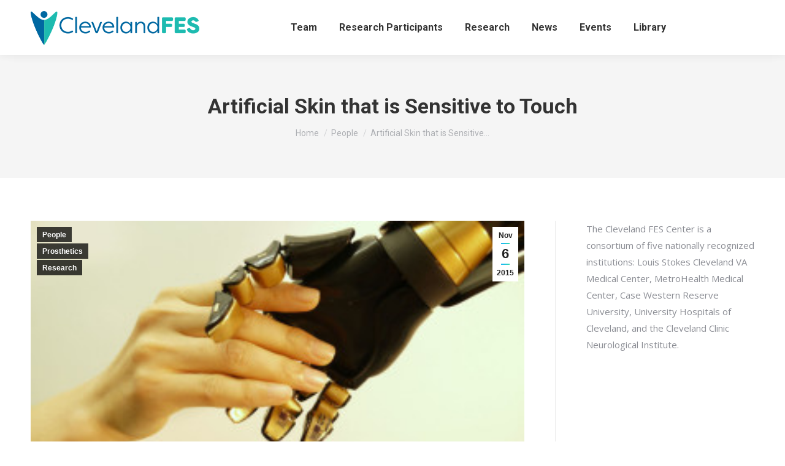

--- FILE ---
content_type: text/html; charset=UTF-8
request_url: https://fescenter.org/an-artificial-skin-that-is-sensitive-to-touch/
body_size: 21432
content:
<!DOCTYPE html>
<!--[if !(IE 6) | !(IE 7) | !(IE 8)  ]><!-->
<html dir="ltr" lang="en-US" prefix="og: https://ogp.me/ns#" class="no-js">
<!--<![endif]-->
<head>
	<meta charset="UTF-8" />
				<meta name="viewport" content="width=device-width, initial-scale=1, maximum-scale=1, user-scalable=0"/>
			<meta name="theme-color" content="#1ebbf0"/>	<link rel="profile" href="https://gmpg.org/xfn/11" />
	<title>Artificial Skin that is Sensitive to Touch - Cleveland FES Center</title>
	<style>img:is([sizes="auto" i], [sizes^="auto," i]) { contain-intrinsic-size: 3000px 1500px }</style>
	
		<!-- All in One SEO 4.9.0 - aioseo.com -->
	<meta name="description" content="New Artificial Skin Is Sensitive to Touch and Feels Changes in Pressure ​It&#039;s thin, flexible, made of organic material, and understands a range of pressures. Just like your fingertips. In fact, patches of this artificial skin already have been painted on mechanical hand-like prosthesis. Read more..." />
	<meta name="robots" content="max-image-preview:large" />
	<meta name="author" content="mraetomic"/>
	<link rel="canonical" href="https://fescenter.org/an-artificial-skin-that-is-sensitive-to-touch/" />
	<meta name="generator" content="All in One SEO (AIOSEO) 4.9.0" />
		<meta property="og:locale" content="en_US" />
		<meta property="og:site_name" content="Cleveland FES Center - Neural Engineering" />
		<meta property="og:type" content="article" />
		<meta property="og:title" content="Artificial Skin that is Sensitive to Touch - Cleveland FES Center" />
		<meta property="og:description" content="New Artificial Skin Is Sensitive to Touch and Feels Changes in Pressure ​It&#039;s thin, flexible, made of organic material, and understands a range of pressures. Just like your fingertips. In fact, patches of this artificial skin already have been painted on mechanical hand-like prosthesis. Read more..." />
		<meta property="og:url" content="https://fescenter.org/an-artificial-skin-that-is-sensitive-to-touch/" />
		<meta property="article:published_time" content="2015-11-06T20:51:38+00:00" />
		<meta property="article:modified_time" content="2019-02-07T09:15:59+00:00" />
		<meta name="twitter:card" content="summary_large_image" />
		<meta name="twitter:title" content="Artificial Skin that is Sensitive to Touch - Cleveland FES Center" />
		<meta name="twitter:description" content="New Artificial Skin Is Sensitive to Touch and Feels Changes in Pressure ​It&#039;s thin, flexible, made of organic material, and understands a range of pressures. Just like your fingertips. In fact, patches of this artificial skin already have been painted on mechanical hand-like prosthesis. Read more..." />
		<script type="application/ld+json" class="aioseo-schema">
			{"@context":"https:\/\/schema.org","@graph":[{"@type":"BlogPosting","@id":"https:\/\/fescenter.org\/an-artificial-skin-that-is-sensitive-to-touch\/#blogposting","name":"Artificial Skin that is Sensitive to Touch - Cleveland FES Center","headline":"Artificial Skin that is Sensitive to Touch","author":{"@id":"https:\/\/fescenter.org\/author\/mraetomic\/#author"},"publisher":{"@id":"https:\/\/fescenter.org\/#organization"},"image":{"@type":"ImageObject","url":"https:\/\/fescenter.org\/wp-content\/uploads\/2015\/11\/Artificial-Skin-300x150.jpg","width":300,"height":150},"datePublished":"2015-11-06T20:51:38-05:00","dateModified":"2019-02-07T04:15:59-05:00","inLanguage":"en-US","mainEntityOfPage":{"@id":"https:\/\/fescenter.org\/an-artificial-skin-that-is-sensitive-to-touch\/#webpage"},"isPartOf":{"@id":"https:\/\/fescenter.org\/an-artificial-skin-that-is-sensitive-to-touch\/#webpage"},"articleSection":"People, Prosthetics, Research"},{"@type":"BreadcrumbList","@id":"https:\/\/fescenter.org\/an-artificial-skin-that-is-sensitive-to-touch\/#breadcrumblist","itemListElement":[{"@type":"ListItem","@id":"https:\/\/fescenter.org#listItem","position":1,"name":"Home","item":"https:\/\/fescenter.org","nextItem":{"@type":"ListItem","@id":"https:\/\/fescenter.org\/category\/people\/#listItem","name":"People"}},{"@type":"ListItem","@id":"https:\/\/fescenter.org\/category\/people\/#listItem","position":2,"name":"People","item":"https:\/\/fescenter.org\/category\/people\/","nextItem":{"@type":"ListItem","@id":"https:\/\/fescenter.org\/an-artificial-skin-that-is-sensitive-to-touch\/#listItem","name":"Artificial Skin that is Sensitive to Touch"},"previousItem":{"@type":"ListItem","@id":"https:\/\/fescenter.org#listItem","name":"Home"}},{"@type":"ListItem","@id":"https:\/\/fescenter.org\/an-artificial-skin-that-is-sensitive-to-touch\/#listItem","position":3,"name":"Artificial Skin that is Sensitive to Touch","previousItem":{"@type":"ListItem","@id":"https:\/\/fescenter.org\/category\/people\/#listItem","name":"People"}}]},{"@type":"Organization","@id":"https:\/\/fescenter.org\/#organization","name":"Cleveland FES Center","description":"Neural Engineering","url":"https:\/\/fescenter.org\/"},{"@type":"Person","@id":"https:\/\/fescenter.org\/author\/mraetomic\/#author","url":"https:\/\/fescenter.org\/author\/mraetomic\/","name":"mraetomic","image":{"@type":"ImageObject","@id":"https:\/\/fescenter.org\/an-artificial-skin-that-is-sensitive-to-touch\/#authorImage","url":"https:\/\/secure.gravatar.com\/avatar\/a83ffae781b0f4062792f54cd37bdd678f4e2b593ed502367e1d5af34c74c568?s=96&d=mm&r=g","width":96,"height":96,"caption":"mraetomic"}},{"@type":"WebPage","@id":"https:\/\/fescenter.org\/an-artificial-skin-that-is-sensitive-to-touch\/#webpage","url":"https:\/\/fescenter.org\/an-artificial-skin-that-is-sensitive-to-touch\/","name":"Artificial Skin that is Sensitive to Touch - Cleveland FES Center","description":"New Artificial Skin Is Sensitive to Touch and Feels Changes in Pressure \u200bIt's thin, flexible, made of organic material, and understands a range of pressures. Just like your fingertips. In fact, patches of this artificial skin already have been painted on mechanical hand-like prosthesis. Read more...","inLanguage":"en-US","isPartOf":{"@id":"https:\/\/fescenter.org\/#website"},"breadcrumb":{"@id":"https:\/\/fescenter.org\/an-artificial-skin-that-is-sensitive-to-touch\/#breadcrumblist"},"author":{"@id":"https:\/\/fescenter.org\/author\/mraetomic\/#author"},"creator":{"@id":"https:\/\/fescenter.org\/author\/mraetomic\/#author"},"image":{"@type":"ImageObject","url":"https:\/\/fescenter.org\/wp-content\/uploads\/2015\/11\/Artificial-Skin-300x150.jpg","@id":"https:\/\/fescenter.org\/an-artificial-skin-that-is-sensitive-to-touch\/#mainImage","width":300,"height":150},"primaryImageOfPage":{"@id":"https:\/\/fescenter.org\/an-artificial-skin-that-is-sensitive-to-touch\/#mainImage"},"datePublished":"2015-11-06T20:51:38-05:00","dateModified":"2019-02-07T04:15:59-05:00"},{"@type":"WebSite","@id":"https:\/\/fescenter.org\/#website","url":"https:\/\/fescenter.org\/","name":"Cleveland FES Center","description":"Neural Engineering","inLanguage":"en-US","publisher":{"@id":"https:\/\/fescenter.org\/#organization"}}]}
		</script>
		<!-- All in One SEO -->

<link rel='dns-prefetch' href='//www.google.com' />
<link rel='dns-prefetch' href='//use.fontawesome.com' />
<link rel='dns-prefetch' href='//fonts.googleapis.com' />
<link rel="alternate" type="application/rss+xml" title="Cleveland FES Center &raquo; Feed" href="https://fescenter.org/feed/" />
<link rel="alternate" type="application/rss+xml" title="Cleveland FES Center &raquo; Comments Feed" href="https://fescenter.org/comments/feed/" />
		<!-- This site uses the Google Analytics by MonsterInsights plugin v9.10.0 - Using Analytics tracking - https://www.monsterinsights.com/ -->
							<script src="//www.googletagmanager.com/gtag/js?id=G-QX0SJPRKGW"  data-cfasync="false" data-wpfc-render="false" async></script>
			<script data-cfasync="false" data-wpfc-render="false">
				var mi_version = '9.10.0';
				var mi_track_user = true;
				var mi_no_track_reason = '';
								var MonsterInsightsDefaultLocations = {"page_location":"https:\/\/fescenter.org\/an-artificial-skin-that-is-sensitive-to-touch\/"};
								if ( typeof MonsterInsightsPrivacyGuardFilter === 'function' ) {
					var MonsterInsightsLocations = (typeof MonsterInsightsExcludeQuery === 'object') ? MonsterInsightsPrivacyGuardFilter( MonsterInsightsExcludeQuery ) : MonsterInsightsPrivacyGuardFilter( MonsterInsightsDefaultLocations );
				} else {
					var MonsterInsightsLocations = (typeof MonsterInsightsExcludeQuery === 'object') ? MonsterInsightsExcludeQuery : MonsterInsightsDefaultLocations;
				}

								var disableStrs = [
										'ga-disable-G-QX0SJPRKGW',
									];

				/* Function to detect opted out users */
				function __gtagTrackerIsOptedOut() {
					for (var index = 0; index < disableStrs.length; index++) {
						if (document.cookie.indexOf(disableStrs[index] + '=true') > -1) {
							return true;
						}
					}

					return false;
				}

				/* Disable tracking if the opt-out cookie exists. */
				if (__gtagTrackerIsOptedOut()) {
					for (var index = 0; index < disableStrs.length; index++) {
						window[disableStrs[index]] = true;
					}
				}

				/* Opt-out function */
				function __gtagTrackerOptout() {
					for (var index = 0; index < disableStrs.length; index++) {
						document.cookie = disableStrs[index] + '=true; expires=Thu, 31 Dec 2099 23:59:59 UTC; path=/';
						window[disableStrs[index]] = true;
					}
				}

				if ('undefined' === typeof gaOptout) {
					function gaOptout() {
						__gtagTrackerOptout();
					}
				}
								window.dataLayer = window.dataLayer || [];

				window.MonsterInsightsDualTracker = {
					helpers: {},
					trackers: {},
				};
				if (mi_track_user) {
					function __gtagDataLayer() {
						dataLayer.push(arguments);
					}

					function __gtagTracker(type, name, parameters) {
						if (!parameters) {
							parameters = {};
						}

						if (parameters.send_to) {
							__gtagDataLayer.apply(null, arguments);
							return;
						}

						if (type === 'event') {
														parameters.send_to = monsterinsights_frontend.v4_id;
							var hookName = name;
							if (typeof parameters['event_category'] !== 'undefined') {
								hookName = parameters['event_category'] + ':' + name;
							}

							if (typeof MonsterInsightsDualTracker.trackers[hookName] !== 'undefined') {
								MonsterInsightsDualTracker.trackers[hookName](parameters);
							} else {
								__gtagDataLayer('event', name, parameters);
							}
							
						} else {
							__gtagDataLayer.apply(null, arguments);
						}
					}

					__gtagTracker('js', new Date());
					__gtagTracker('set', {
						'developer_id.dZGIzZG': true,
											});
					if ( MonsterInsightsLocations.page_location ) {
						__gtagTracker('set', MonsterInsightsLocations);
					}
										__gtagTracker('config', 'G-QX0SJPRKGW', {"forceSSL":"true","link_attribution":"true"} );
										window.gtag = __gtagTracker;										(function () {
						/* https://developers.google.com/analytics/devguides/collection/analyticsjs/ */
						/* ga and __gaTracker compatibility shim. */
						var noopfn = function () {
							return null;
						};
						var newtracker = function () {
							return new Tracker();
						};
						var Tracker = function () {
							return null;
						};
						var p = Tracker.prototype;
						p.get = noopfn;
						p.set = noopfn;
						p.send = function () {
							var args = Array.prototype.slice.call(arguments);
							args.unshift('send');
							__gaTracker.apply(null, args);
						};
						var __gaTracker = function () {
							var len = arguments.length;
							if (len === 0) {
								return;
							}
							var f = arguments[len - 1];
							if (typeof f !== 'object' || f === null || typeof f.hitCallback !== 'function') {
								if ('send' === arguments[0]) {
									var hitConverted, hitObject = false, action;
									if ('event' === arguments[1]) {
										if ('undefined' !== typeof arguments[3]) {
											hitObject = {
												'eventAction': arguments[3],
												'eventCategory': arguments[2],
												'eventLabel': arguments[4],
												'value': arguments[5] ? arguments[5] : 1,
											}
										}
									}
									if ('pageview' === arguments[1]) {
										if ('undefined' !== typeof arguments[2]) {
											hitObject = {
												'eventAction': 'page_view',
												'page_path': arguments[2],
											}
										}
									}
									if (typeof arguments[2] === 'object') {
										hitObject = arguments[2];
									}
									if (typeof arguments[5] === 'object') {
										Object.assign(hitObject, arguments[5]);
									}
									if ('undefined' !== typeof arguments[1].hitType) {
										hitObject = arguments[1];
										if ('pageview' === hitObject.hitType) {
											hitObject.eventAction = 'page_view';
										}
									}
									if (hitObject) {
										action = 'timing' === arguments[1].hitType ? 'timing_complete' : hitObject.eventAction;
										hitConverted = mapArgs(hitObject);
										__gtagTracker('event', action, hitConverted);
									}
								}
								return;
							}

							function mapArgs(args) {
								var arg, hit = {};
								var gaMap = {
									'eventCategory': 'event_category',
									'eventAction': 'event_action',
									'eventLabel': 'event_label',
									'eventValue': 'event_value',
									'nonInteraction': 'non_interaction',
									'timingCategory': 'event_category',
									'timingVar': 'name',
									'timingValue': 'value',
									'timingLabel': 'event_label',
									'page': 'page_path',
									'location': 'page_location',
									'title': 'page_title',
									'referrer' : 'page_referrer',
								};
								for (arg in args) {
																		if (!(!args.hasOwnProperty(arg) || !gaMap.hasOwnProperty(arg))) {
										hit[gaMap[arg]] = args[arg];
									} else {
										hit[arg] = args[arg];
									}
								}
								return hit;
							}

							try {
								f.hitCallback();
							} catch (ex) {
							}
						};
						__gaTracker.create = newtracker;
						__gaTracker.getByName = newtracker;
						__gaTracker.getAll = function () {
							return [];
						};
						__gaTracker.remove = noopfn;
						__gaTracker.loaded = true;
						window['__gaTracker'] = __gaTracker;
					})();
									} else {
										console.log("");
					(function () {
						function __gtagTracker() {
							return null;
						}

						window['__gtagTracker'] = __gtagTracker;
						window['gtag'] = __gtagTracker;
					})();
									}
			</script>
							<!-- / Google Analytics by MonsterInsights -->
		<script>
window._wpemojiSettings = {"baseUrl":"https:\/\/s.w.org\/images\/core\/emoji\/16.0.1\/72x72\/","ext":".png","svgUrl":"https:\/\/s.w.org\/images\/core\/emoji\/16.0.1\/svg\/","svgExt":".svg","source":{"concatemoji":"https:\/\/fescenter.org\/wp-includes\/js\/wp-emoji-release.min.js?ver=6.8.3"}};
/*! This file is auto-generated */
!function(s,n){var o,i,e;function c(e){try{var t={supportTests:e,timestamp:(new Date).valueOf()};sessionStorage.setItem(o,JSON.stringify(t))}catch(e){}}function p(e,t,n){e.clearRect(0,0,e.canvas.width,e.canvas.height),e.fillText(t,0,0);var t=new Uint32Array(e.getImageData(0,0,e.canvas.width,e.canvas.height).data),a=(e.clearRect(0,0,e.canvas.width,e.canvas.height),e.fillText(n,0,0),new Uint32Array(e.getImageData(0,0,e.canvas.width,e.canvas.height).data));return t.every(function(e,t){return e===a[t]})}function u(e,t){e.clearRect(0,0,e.canvas.width,e.canvas.height),e.fillText(t,0,0);for(var n=e.getImageData(16,16,1,1),a=0;a<n.data.length;a++)if(0!==n.data[a])return!1;return!0}function f(e,t,n,a){switch(t){case"flag":return n(e,"\ud83c\udff3\ufe0f\u200d\u26a7\ufe0f","\ud83c\udff3\ufe0f\u200b\u26a7\ufe0f")?!1:!n(e,"\ud83c\udde8\ud83c\uddf6","\ud83c\udde8\u200b\ud83c\uddf6")&&!n(e,"\ud83c\udff4\udb40\udc67\udb40\udc62\udb40\udc65\udb40\udc6e\udb40\udc67\udb40\udc7f","\ud83c\udff4\u200b\udb40\udc67\u200b\udb40\udc62\u200b\udb40\udc65\u200b\udb40\udc6e\u200b\udb40\udc67\u200b\udb40\udc7f");case"emoji":return!a(e,"\ud83e\udedf")}return!1}function g(e,t,n,a){var r="undefined"!=typeof WorkerGlobalScope&&self instanceof WorkerGlobalScope?new OffscreenCanvas(300,150):s.createElement("canvas"),o=r.getContext("2d",{willReadFrequently:!0}),i=(o.textBaseline="top",o.font="600 32px Arial",{});return e.forEach(function(e){i[e]=t(o,e,n,a)}),i}function t(e){var t=s.createElement("script");t.src=e,t.defer=!0,s.head.appendChild(t)}"undefined"!=typeof Promise&&(o="wpEmojiSettingsSupports",i=["flag","emoji"],n.supports={everything:!0,everythingExceptFlag:!0},e=new Promise(function(e){s.addEventListener("DOMContentLoaded",e,{once:!0})}),new Promise(function(t){var n=function(){try{var e=JSON.parse(sessionStorage.getItem(o));if("object"==typeof e&&"number"==typeof e.timestamp&&(new Date).valueOf()<e.timestamp+604800&&"object"==typeof e.supportTests)return e.supportTests}catch(e){}return null}();if(!n){if("undefined"!=typeof Worker&&"undefined"!=typeof OffscreenCanvas&&"undefined"!=typeof URL&&URL.createObjectURL&&"undefined"!=typeof Blob)try{var e="postMessage("+g.toString()+"("+[JSON.stringify(i),f.toString(),p.toString(),u.toString()].join(",")+"));",a=new Blob([e],{type:"text/javascript"}),r=new Worker(URL.createObjectURL(a),{name:"wpTestEmojiSupports"});return void(r.onmessage=function(e){c(n=e.data),r.terminate(),t(n)})}catch(e){}c(n=g(i,f,p,u))}t(n)}).then(function(e){for(var t in e)n.supports[t]=e[t],n.supports.everything=n.supports.everything&&n.supports[t],"flag"!==t&&(n.supports.everythingExceptFlag=n.supports.everythingExceptFlag&&n.supports[t]);n.supports.everythingExceptFlag=n.supports.everythingExceptFlag&&!n.supports.flag,n.DOMReady=!1,n.readyCallback=function(){n.DOMReady=!0}}).then(function(){return e}).then(function(){var e;n.supports.everything||(n.readyCallback(),(e=n.source||{}).concatemoji?t(e.concatemoji):e.wpemoji&&e.twemoji&&(t(e.twemoji),t(e.wpemoji)))}))}((window,document),window._wpemojiSettings);
</script>
<style id='wp-emoji-styles-inline-css'>

	img.wp-smiley, img.emoji {
		display: inline !important;
		border: none !important;
		box-shadow: none !important;
		height: 1em !important;
		width: 1em !important;
		margin: 0 0.07em !important;
		vertical-align: -0.1em !important;
		background: none !important;
		padding: 0 !important;
	}
</style>
<link rel='stylesheet' id='wp-block-library-css' href='https://fescenter.org/wp-includes/css/dist/block-library/style.min.css?ver=6.8.3' media='all' />
<style id='wp-block-library-theme-inline-css'>
.wp-block-audio :where(figcaption){color:#555;font-size:13px;text-align:center}.is-dark-theme .wp-block-audio :where(figcaption){color:#ffffffa6}.wp-block-audio{margin:0 0 1em}.wp-block-code{border:1px solid #ccc;border-radius:4px;font-family:Menlo,Consolas,monaco,monospace;padding:.8em 1em}.wp-block-embed :where(figcaption){color:#555;font-size:13px;text-align:center}.is-dark-theme .wp-block-embed :where(figcaption){color:#ffffffa6}.wp-block-embed{margin:0 0 1em}.blocks-gallery-caption{color:#555;font-size:13px;text-align:center}.is-dark-theme .blocks-gallery-caption{color:#ffffffa6}:root :where(.wp-block-image figcaption){color:#555;font-size:13px;text-align:center}.is-dark-theme :root :where(.wp-block-image figcaption){color:#ffffffa6}.wp-block-image{margin:0 0 1em}.wp-block-pullquote{border-bottom:4px solid;border-top:4px solid;color:currentColor;margin-bottom:1.75em}.wp-block-pullquote cite,.wp-block-pullquote footer,.wp-block-pullquote__citation{color:currentColor;font-size:.8125em;font-style:normal;text-transform:uppercase}.wp-block-quote{border-left:.25em solid;margin:0 0 1.75em;padding-left:1em}.wp-block-quote cite,.wp-block-quote footer{color:currentColor;font-size:.8125em;font-style:normal;position:relative}.wp-block-quote:where(.has-text-align-right){border-left:none;border-right:.25em solid;padding-left:0;padding-right:1em}.wp-block-quote:where(.has-text-align-center){border:none;padding-left:0}.wp-block-quote.is-large,.wp-block-quote.is-style-large,.wp-block-quote:where(.is-style-plain){border:none}.wp-block-search .wp-block-search__label{font-weight:700}.wp-block-search__button{border:1px solid #ccc;padding:.375em .625em}:where(.wp-block-group.has-background){padding:1.25em 2.375em}.wp-block-separator.has-css-opacity{opacity:.4}.wp-block-separator{border:none;border-bottom:2px solid;margin-left:auto;margin-right:auto}.wp-block-separator.has-alpha-channel-opacity{opacity:1}.wp-block-separator:not(.is-style-wide):not(.is-style-dots){width:100px}.wp-block-separator.has-background:not(.is-style-dots){border-bottom:none;height:1px}.wp-block-separator.has-background:not(.is-style-wide):not(.is-style-dots){height:2px}.wp-block-table{margin:0 0 1em}.wp-block-table td,.wp-block-table th{word-break:normal}.wp-block-table :where(figcaption){color:#555;font-size:13px;text-align:center}.is-dark-theme .wp-block-table :where(figcaption){color:#ffffffa6}.wp-block-video :where(figcaption){color:#555;font-size:13px;text-align:center}.is-dark-theme .wp-block-video :where(figcaption){color:#ffffffa6}.wp-block-video{margin:0 0 1em}:root :where(.wp-block-template-part.has-background){margin-bottom:0;margin-top:0;padding:1.25em 2.375em}
</style>
<style id='classic-theme-styles-inline-css'>
/*! This file is auto-generated */
.wp-block-button__link{color:#fff;background-color:#32373c;border-radius:9999px;box-shadow:none;text-decoration:none;padding:calc(.667em + 2px) calc(1.333em + 2px);font-size:1.125em}.wp-block-file__button{background:#32373c;color:#fff;text-decoration:none}
</style>
<link rel='stylesheet' id='aioseo/css/src/vue/standalone/blocks/table-of-contents/global.scss-css' href='https://fescenter.org/wp-content/plugins/all-in-one-seo-pack/dist/Lite/assets/css/table-of-contents/global.e90f6d47.css?ver=4.9.0' media='all' />
<link rel='stylesheet' id='uagb-block-css-css' href='https://fescenter.org/wp-content/plugins/ultimate-addons-for-gutenberg/dist/blocks.style.build.css?ver=1.12.4' media='all' />
<link rel='stylesheet' id='uagb-fontawesome-css-css' href='https://use.fontawesome.com/releases/v5.6.0/css/all.css?ver=1.12.4' media='all' />
<link rel='stylesheet' id='uagb-slick-css-css' href='https://fescenter.org/wp-content/plugins/ultimate-addons-for-gutenberg/assets/css/slick.css?ver=1.12.4' media='all' />
<link rel='stylesheet' id='advgb_custom_styles-css' href='https://fescenter.org/wp-content/uploads/advgb/custom_styles.css?ver=6.8.3' media='all' />
<link rel='stylesheet' id='dashicons-css' href='https://fescenter.org/wp-includes/css/dashicons.min.css?ver=6.8.3' media='all' />
<link rel='stylesheet' id='advgb_blocks_styles_min-css' href='https://fescenter.org/wp-content/plugins/advanced-gutenberg/assets/css/blocks_styles/blocks.min.css?ver=6.8.3' media='all' />
<style id='global-styles-inline-css'>
:root{--wp--preset--aspect-ratio--square: 1;--wp--preset--aspect-ratio--4-3: 4/3;--wp--preset--aspect-ratio--3-4: 3/4;--wp--preset--aspect-ratio--3-2: 3/2;--wp--preset--aspect-ratio--2-3: 2/3;--wp--preset--aspect-ratio--16-9: 16/9;--wp--preset--aspect-ratio--9-16: 9/16;--wp--preset--color--black: #000000;--wp--preset--color--cyan-bluish-gray: #abb8c3;--wp--preset--color--white: #FFF;--wp--preset--color--pale-pink: #f78da7;--wp--preset--color--vivid-red: #cf2e2e;--wp--preset--color--luminous-vivid-orange: #ff6900;--wp--preset--color--luminous-vivid-amber: #fcb900;--wp--preset--color--light-green-cyan: #7bdcb5;--wp--preset--color--vivid-green-cyan: #00d084;--wp--preset--color--pale-cyan-blue: #8ed1fc;--wp--preset--color--vivid-cyan-blue: #0693e3;--wp--preset--color--vivid-purple: #9b51e0;--wp--preset--color--accent: #1ebbf0;--wp--preset--color--dark-gray: #111;--wp--preset--color--light-gray: #767676;--wp--preset--gradient--vivid-cyan-blue-to-vivid-purple: linear-gradient(135deg,rgba(6,147,227,1) 0%,rgb(155,81,224) 100%);--wp--preset--gradient--light-green-cyan-to-vivid-green-cyan: linear-gradient(135deg,rgb(122,220,180) 0%,rgb(0,208,130) 100%);--wp--preset--gradient--luminous-vivid-amber-to-luminous-vivid-orange: linear-gradient(135deg,rgba(252,185,0,1) 0%,rgba(255,105,0,1) 100%);--wp--preset--gradient--luminous-vivid-orange-to-vivid-red: linear-gradient(135deg,rgba(255,105,0,1) 0%,rgb(207,46,46) 100%);--wp--preset--gradient--very-light-gray-to-cyan-bluish-gray: linear-gradient(135deg,rgb(238,238,238) 0%,rgb(169,184,195) 100%);--wp--preset--gradient--cool-to-warm-spectrum: linear-gradient(135deg,rgb(74,234,220) 0%,rgb(151,120,209) 20%,rgb(207,42,186) 40%,rgb(238,44,130) 60%,rgb(251,105,98) 80%,rgb(254,248,76) 100%);--wp--preset--gradient--blush-light-purple: linear-gradient(135deg,rgb(255,206,236) 0%,rgb(152,150,240) 100%);--wp--preset--gradient--blush-bordeaux: linear-gradient(135deg,rgb(254,205,165) 0%,rgb(254,45,45) 50%,rgb(107,0,62) 100%);--wp--preset--gradient--luminous-dusk: linear-gradient(135deg,rgb(255,203,112) 0%,rgb(199,81,192) 50%,rgb(65,88,208) 100%);--wp--preset--gradient--pale-ocean: linear-gradient(135deg,rgb(255,245,203) 0%,rgb(182,227,212) 50%,rgb(51,167,181) 100%);--wp--preset--gradient--electric-grass: linear-gradient(135deg,rgb(202,248,128) 0%,rgb(113,206,126) 100%);--wp--preset--gradient--midnight: linear-gradient(135deg,rgb(2,3,129) 0%,rgb(40,116,252) 100%);--wp--preset--font-size--small: 13px;--wp--preset--font-size--medium: 20px;--wp--preset--font-size--large: 36px;--wp--preset--font-size--x-large: 42px;--wp--preset--spacing--20: 0.44rem;--wp--preset--spacing--30: 0.67rem;--wp--preset--spacing--40: 1rem;--wp--preset--spacing--50: 1.5rem;--wp--preset--spacing--60: 2.25rem;--wp--preset--spacing--70: 3.38rem;--wp--preset--spacing--80: 5.06rem;--wp--preset--shadow--natural: 6px 6px 9px rgba(0, 0, 0, 0.2);--wp--preset--shadow--deep: 12px 12px 50px rgba(0, 0, 0, 0.4);--wp--preset--shadow--sharp: 6px 6px 0px rgba(0, 0, 0, 0.2);--wp--preset--shadow--outlined: 6px 6px 0px -3px rgba(255, 255, 255, 1), 6px 6px rgba(0, 0, 0, 1);--wp--preset--shadow--crisp: 6px 6px 0px rgba(0, 0, 0, 1);}:where(.is-layout-flex){gap: 0.5em;}:where(.is-layout-grid){gap: 0.5em;}body .is-layout-flex{display: flex;}.is-layout-flex{flex-wrap: wrap;align-items: center;}.is-layout-flex > :is(*, div){margin: 0;}body .is-layout-grid{display: grid;}.is-layout-grid > :is(*, div){margin: 0;}:where(.wp-block-columns.is-layout-flex){gap: 2em;}:where(.wp-block-columns.is-layout-grid){gap: 2em;}:where(.wp-block-post-template.is-layout-flex){gap: 1.25em;}:where(.wp-block-post-template.is-layout-grid){gap: 1.25em;}.has-black-color{color: var(--wp--preset--color--black) !important;}.has-cyan-bluish-gray-color{color: var(--wp--preset--color--cyan-bluish-gray) !important;}.has-white-color{color: var(--wp--preset--color--white) !important;}.has-pale-pink-color{color: var(--wp--preset--color--pale-pink) !important;}.has-vivid-red-color{color: var(--wp--preset--color--vivid-red) !important;}.has-luminous-vivid-orange-color{color: var(--wp--preset--color--luminous-vivid-orange) !important;}.has-luminous-vivid-amber-color{color: var(--wp--preset--color--luminous-vivid-amber) !important;}.has-light-green-cyan-color{color: var(--wp--preset--color--light-green-cyan) !important;}.has-vivid-green-cyan-color{color: var(--wp--preset--color--vivid-green-cyan) !important;}.has-pale-cyan-blue-color{color: var(--wp--preset--color--pale-cyan-blue) !important;}.has-vivid-cyan-blue-color{color: var(--wp--preset--color--vivid-cyan-blue) !important;}.has-vivid-purple-color{color: var(--wp--preset--color--vivid-purple) !important;}.has-black-background-color{background-color: var(--wp--preset--color--black) !important;}.has-cyan-bluish-gray-background-color{background-color: var(--wp--preset--color--cyan-bluish-gray) !important;}.has-white-background-color{background-color: var(--wp--preset--color--white) !important;}.has-pale-pink-background-color{background-color: var(--wp--preset--color--pale-pink) !important;}.has-vivid-red-background-color{background-color: var(--wp--preset--color--vivid-red) !important;}.has-luminous-vivid-orange-background-color{background-color: var(--wp--preset--color--luminous-vivid-orange) !important;}.has-luminous-vivid-amber-background-color{background-color: var(--wp--preset--color--luminous-vivid-amber) !important;}.has-light-green-cyan-background-color{background-color: var(--wp--preset--color--light-green-cyan) !important;}.has-vivid-green-cyan-background-color{background-color: var(--wp--preset--color--vivid-green-cyan) !important;}.has-pale-cyan-blue-background-color{background-color: var(--wp--preset--color--pale-cyan-blue) !important;}.has-vivid-cyan-blue-background-color{background-color: var(--wp--preset--color--vivid-cyan-blue) !important;}.has-vivid-purple-background-color{background-color: var(--wp--preset--color--vivid-purple) !important;}.has-black-border-color{border-color: var(--wp--preset--color--black) !important;}.has-cyan-bluish-gray-border-color{border-color: var(--wp--preset--color--cyan-bluish-gray) !important;}.has-white-border-color{border-color: var(--wp--preset--color--white) !important;}.has-pale-pink-border-color{border-color: var(--wp--preset--color--pale-pink) !important;}.has-vivid-red-border-color{border-color: var(--wp--preset--color--vivid-red) !important;}.has-luminous-vivid-orange-border-color{border-color: var(--wp--preset--color--luminous-vivid-orange) !important;}.has-luminous-vivid-amber-border-color{border-color: var(--wp--preset--color--luminous-vivid-amber) !important;}.has-light-green-cyan-border-color{border-color: var(--wp--preset--color--light-green-cyan) !important;}.has-vivid-green-cyan-border-color{border-color: var(--wp--preset--color--vivid-green-cyan) !important;}.has-pale-cyan-blue-border-color{border-color: var(--wp--preset--color--pale-cyan-blue) !important;}.has-vivid-cyan-blue-border-color{border-color: var(--wp--preset--color--vivid-cyan-blue) !important;}.has-vivid-purple-border-color{border-color: var(--wp--preset--color--vivid-purple) !important;}.has-vivid-cyan-blue-to-vivid-purple-gradient-background{background: var(--wp--preset--gradient--vivid-cyan-blue-to-vivid-purple) !important;}.has-light-green-cyan-to-vivid-green-cyan-gradient-background{background: var(--wp--preset--gradient--light-green-cyan-to-vivid-green-cyan) !important;}.has-luminous-vivid-amber-to-luminous-vivid-orange-gradient-background{background: var(--wp--preset--gradient--luminous-vivid-amber-to-luminous-vivid-orange) !important;}.has-luminous-vivid-orange-to-vivid-red-gradient-background{background: var(--wp--preset--gradient--luminous-vivid-orange-to-vivid-red) !important;}.has-very-light-gray-to-cyan-bluish-gray-gradient-background{background: var(--wp--preset--gradient--very-light-gray-to-cyan-bluish-gray) !important;}.has-cool-to-warm-spectrum-gradient-background{background: var(--wp--preset--gradient--cool-to-warm-spectrum) !important;}.has-blush-light-purple-gradient-background{background: var(--wp--preset--gradient--blush-light-purple) !important;}.has-blush-bordeaux-gradient-background{background: var(--wp--preset--gradient--blush-bordeaux) !important;}.has-luminous-dusk-gradient-background{background: var(--wp--preset--gradient--luminous-dusk) !important;}.has-pale-ocean-gradient-background{background: var(--wp--preset--gradient--pale-ocean) !important;}.has-electric-grass-gradient-background{background: var(--wp--preset--gradient--electric-grass) !important;}.has-midnight-gradient-background{background: var(--wp--preset--gradient--midnight) !important;}.has-small-font-size{font-size: var(--wp--preset--font-size--small) !important;}.has-medium-font-size{font-size: var(--wp--preset--font-size--medium) !important;}.has-large-font-size{font-size: var(--wp--preset--font-size--large) !important;}.has-x-large-font-size{font-size: var(--wp--preset--font-size--x-large) !important;}
:where(.wp-block-post-template.is-layout-flex){gap: 1.25em;}:where(.wp-block-post-template.is-layout-grid){gap: 1.25em;}
:where(.wp-block-columns.is-layout-flex){gap: 2em;}:where(.wp-block-columns.is-layout-grid){gap: 2em;}
:root :where(.wp-block-pullquote){font-size: 1.5em;line-height: 1.6;}
</style>
<link rel='stylesheet' id='wpsm_ac_pro-font-awesome-front-css' href='https://fescenter.org/wp-content/plugins/accordion-pro/assets/css/font-awesome/css/font-awesome.min.css?ver=6.8.3' media='all' />
<link rel='stylesheet' id='wpsm_ac_pro_bootstrap-front-css' href='https://fescenter.org/wp-content/plugins/accordion-pro/assets/css/bootstrap-front.css?ver=6.8.3' media='all' />
<link rel='stylesheet' id='wpsm_ac_pro_animate-css' href='https://fescenter.org/wp-content/plugins/accordion-pro/assets/css/animate.css?ver=6.8.3' media='all' />
<link rel='stylesheet' id='wpsm_ac_front_font-icon-picker_all-css' href='https://fescenter.org/wp-content/plugins/accordion-pro/assets/mul-type-icon-picker/icon-picker.css?ver=6.8.3' media='all' />
<link rel='stylesheet' id='wpsm_ac_front_font-icon-picker-glyphicon_style-css' href='https://fescenter.org/wp-content/plugins/accordion-pro/assets/mul-type-icon-picker/picker/glyphicon.css?ver=6.8.3' media='all' />
<link rel='stylesheet' id='wpsm_ac_front_font-icon-picker-dashicons_style-css' href='https://fescenter.org/wp-content/plugins/accordion-pro/assets/mul-type-icon-picker/picker/dashicons.css?ver=6.8.3' media='all' />
<link rel='stylesheet' id='wpsm_ac_pro_scrollbar_style-css' href='https://fescenter.org/wp-content/plugins/accordion-pro/assets/scrollbar/jquery.mCustomScrollbar.css?ver=6.8.3' media='all' />
<link rel='stylesheet' id='ch-th-gen-css' href='https://fescenter.org/wp-content/plugins/child-theme-generator/public/css/ch-th-gen-public.css?ver=1.0.0' media='all' />
<link rel='stylesheet' id='contact-form-7-css' href='https://fescenter.org/wp-content/plugins/contact-form-7/includes/css/styles.css?ver=5.1.6' media='all' />
<link rel='stylesheet' id='cal-style-css' href='https://fescenter.org/wp-content/plugins/dans-gcal/js/fullcalendar/fullcalendar.min.css?ver=6.8.3' media='all' />
<link rel='stylesheet' id='qtip-style-css' href='https://fescenter.org/wp-content/plugins/dans-gcal/js/jquery.qtip.min.css?ver=6.8.3' media='all' />
<link rel='stylesheet' id='gcal-flow-style-css' href='https://fescenter.org/wp-content/plugins/dans-gcal/js/jquery-gcal-flow/jquery.gcal_flow.css?ver=6.8.3' media='all' />
<link rel='stylesheet' id='wpsm_ac-font-awesome-front-css' href='https://fescenter.org/wp-content/plugins/responsive-accordion-and-collapse/css/font-awesome/css/font-awesome.min.css?ver=6.8.3' media='all' />
<link rel='stylesheet' id='wpsm_ac_bootstrap-front-css' href='https://fescenter.org/wp-content/plugins/responsive-accordion-and-collapse/css/bootstrap-front.css?ver=6.8.3' media='all' />
<link rel='stylesheet' id='stripe-handler-ng-style-css' href='https://fescenter.org/wp-content/plugins/stripe-payments/public/assets/css/public.css?ver=2.0.96' media='all' />
<link rel='stylesheet' id='the7-font-css' href='https://fescenter.org/wp-content/themes/dt-the7/fonts/icomoon-the7-font/icomoon-the7-font.min.css?ver=12.10.0.1' media='all' />
<link rel='stylesheet' id='the7-awesome-fonts-css' href='https://fescenter.org/wp-content/themes/dt-the7/fonts/FontAwesome/css/all.min.css?ver=12.10.0.1' media='all' />
<link rel='stylesheet' id='the7-awesome-fonts-back-css' href='https://fescenter.org/wp-content/themes/dt-the7/fonts/FontAwesome/back-compat.min.css?ver=12.10.0.1' media='all' />
<link rel='stylesheet' id='the7-Defaults-css' href='https://fescenter.org/wp-content/uploads/smile_fonts/Defaults/Defaults.css?ver=6.8.3' media='all' />
<link rel='stylesheet' id='the7-fontello-css' href='https://fescenter.org/wp-content/themes/dt-the7/fonts/fontello/css/fontello.min.css?ver=12.10.0.1' media='all' />
<link rel='stylesheet' id='recent-posts-widget-with-thumbnails-public-style-css' href='https://fescenter.org/wp-content/plugins/recent-posts-widget-with-thumbnails/public.css?ver=7.1.1' media='all' />
<link rel='stylesheet' id='dt-web-fonts-css' href='https://fonts.googleapis.com/css?family=Roboto:400,500,600,700%7COpen+Sans+Condensed:400,600,700%7COpen+Sans:400,600,700' media='all' />
<link rel='stylesheet' id='dt-main-css' href='https://fescenter.org/wp-content/themes/dt-the7/css/main.min.css?ver=12.10.0.1' media='all' />
<style id='dt-main-inline-css'>
body #load {
  display: block;
  height: 100%;
  overflow: hidden;
  position: fixed;
  width: 100%;
  z-index: 9901;
  opacity: 1;
  visibility: visible;
  transition: all .35s ease-out;
}
.load-wrap {
  width: 100%;
  height: 100%;
  background-position: center center;
  background-repeat: no-repeat;
  text-align: center;
  display: -ms-flexbox;
  display: -ms-flex;
  display: flex;
  -ms-align-items: center;
  -ms-flex-align: center;
  align-items: center;
  -ms-flex-flow: column wrap;
  flex-flow: column wrap;
  -ms-flex-pack: center;
  -ms-justify-content: center;
  justify-content: center;
}
.load-wrap > svg {
  position: absolute;
  top: 50%;
  left: 50%;
  transform: translate(-50%,-50%);
}
#load {
  background: var(--the7-elementor-beautiful-loading-bg,#ffffff);
  --the7-beautiful-spinner-color2: var(--the7-beautiful-spinner-color,rgba(51,51,51,0.25));
}

</style>
<link rel='stylesheet' id='the7-custom-scrollbar-css' href='https://fescenter.org/wp-content/themes/dt-the7/lib/custom-scrollbar/custom-scrollbar.min.css?ver=12.10.0.1' media='all' />
<link rel='stylesheet' id='the7-wpbakery-css' href='https://fescenter.org/wp-content/themes/dt-the7/css/wpbakery.min.css?ver=12.10.0.1' media='all' />
<link rel='stylesheet' id='the7-core-css' href='https://fescenter.org/wp-content/plugins/dt-the7-core/assets/css/post-type.min.css?ver=2.7.12' media='all' />
<link rel='stylesheet' id='the7-css-vars-css' href='https://fescenter.org/wp-content/uploads/the7-css/css-vars.css?ver=73d33432c0ad' media='all' />
<link rel='stylesheet' id='dt-custom-css' href='https://fescenter.org/wp-content/uploads/the7-css/custom.css?ver=73d33432c0ad' media='all' />
<link rel='stylesheet' id='dt-media-css' href='https://fescenter.org/wp-content/uploads/the7-css/media.css?ver=73d33432c0ad' media='all' />
<link rel='stylesheet' id='the7-mega-menu-css' href='https://fescenter.org/wp-content/uploads/the7-css/mega-menu.css?ver=73d33432c0ad' media='all' />
<link rel='stylesheet' id='the7-elements-albums-portfolio-css' href='https://fescenter.org/wp-content/uploads/the7-css/the7-elements-albums-portfolio.css?ver=73d33432c0ad' media='all' />
<link rel='stylesheet' id='the7-elements-css' href='https://fescenter.org/wp-content/uploads/the7-css/post-type-dynamic.css?ver=73d33432c0ad' media='all' />
<link rel='stylesheet' id='style-css' href='https://fescenter.org/wp-content/themes/dt-the7/style.css?ver=12.10.0.1' media='all' />
<script src="https://fescenter.org/wp-includes/js/jquery/jquery.min.js?ver=3.7.1" id="jquery-core-js"></script>
<script src="https://fescenter.org/wp-includes/js/jquery/jquery-migrate.min.js?ver=3.4.1" id="jquery-migrate-js"></script>
<script src="https://fescenter.org/wp-content/plugins/google-analytics-for-wordpress/assets/js/frontend-gtag.min.js?ver=9.10.0" id="monsterinsights-frontend-script-js" async data-wp-strategy="async"></script>
<script data-cfasync="false" data-wpfc-render="false" id='monsterinsights-frontend-script-js-extra'>var monsterinsights_frontend = {"js_events_tracking":"true","download_extensions":"doc,pdf,ppt,zip,xls,docx,pptx,xlsx","inbound_paths":"[]","home_url":"https:\/\/fescenter.org","hash_tracking":"false","v4_id":"G-QX0SJPRKGW"};</script>
<script src="https://fescenter.org/wp-content/plugins/ultimate-addons-for-gutenberg/assets/js/isotope.min.js?ver=1.12.4" id="uagb-masonry-js"></script>
<script src="https://fescenter.org/wp-content/plugins/ultimate-addons-for-gutenberg/assets/js/imagesloaded.min.js?ver=1.12.4" id="uagb-imagesloaded-js"></script>
<script src="https://fescenter.org/wp-content/plugins/ultimate-addons-for-gutenberg/assets/js/table-of-contents.js?ver=1.12.4" id="uagb-table-of-contents-js"></script>
<script src="https://fescenter.org/wp-content/plugins/ultimate-addons-for-gutenberg/assets/js/slick.min.js?ver=1.12.4" id="uagb-slick-js-js"></script>
<script src="https://fescenter.org/wp-content/plugins/accordion-pro/assets/scrollbar/jquery.mCustomScrollbar.concat.min.js?ver=6.8.3" id="wpsm_ac_pro_scrollbar_script-js"></script>
<script src="https://fescenter.org/wp-content/plugins/child-theme-generator/public/js/ch-th-gen-public.js?ver=1.0.0" id="ch-th-gen-js"></script>
<script src="https://fescenter.org/wp-content/plugins/dans-gcal/js/fullcalendar/lib/moment.min.js?ver=6.8.3" id="moment-js-js"></script>
<script src="https://fescenter.org/wp-content/plugins/dans-gcal/js/fullcalendar/fullcalendar.js?ver=6.8.3" id="fullcal-js-js"></script>
<script src="https://fescenter.org/wp-content/plugins/dans-gcal/js/fullcalendar/gcal.js?ver=6.8.3" id="gcal-js-js"></script>
<script src="https://fescenter.org/wp-content/plugins/dans-gcal/js/jquery.qtip.min.js?ver=6.8.3" id="qtip-js-js"></script>
<script src="https://fescenter.org/wp-content/plugins/dans-gcal/js/jquery-gcal-flow/jquery.gcal_flow.js?ver=6.8.3" id="gcal-flow-js-js"></script>
<script src="https://www.google.com/jsapi?ver=6.8.3" id="gcal-flow-jsapi-js-js"></script>
<script src="//fescenter.org/wp-content/plugins/revslider/sr6/assets/js/rbtools.min.js?ver=6.7.38" async id="tp-tools-js"></script>
<script src="//fescenter.org/wp-content/plugins/revslider/sr6/assets/js/rs6.min.js?ver=6.7.38" async id="revmin-js"></script>
<script src="https://fescenter.org/wp-content/plugins/sticky-menu-or-anything-on-scroll/assets/js/jq-sticky-anything.min.js?ver=2.1.1" id="stickyAnythingLib-js"></script>
<script id="dt-above-fold-js-extra">
var dtLocal = {"themeUrl":"https:\/\/fescenter.org\/wp-content\/themes\/dt-the7","passText":"To view this protected post, enter the password below:","moreButtonText":{"loading":"Loading...","loadMore":"Load more"},"postID":"8849","ajaxurl":"https:\/\/fescenter.org\/wp-admin\/admin-ajax.php","REST":{"baseUrl":"https:\/\/fescenter.org\/wp-json\/the7\/v1","endpoints":{"sendMail":"\/send-mail"}},"contactMessages":{"required":"One or more fields have an error. Please check and try again.","terms":"Please accept the privacy policy.","fillTheCaptchaError":"Please, fill the captcha."},"captchaSiteKey":"","ajaxNonce":"b74744fe59","pageData":"","themeSettings":{"smoothScroll":"off","lazyLoading":false,"desktopHeader":{"height":90},"ToggleCaptionEnabled":"disabled","ToggleCaption":"Navigation","floatingHeader":{"showAfter":94,"showMenu":true,"height":60,"logo":{"showLogo":true,"html":"<img class=\" preload-me\" src=\"https:\/\/fescenter.org\/wp-content\/uploads\/2020\/05\/ClevelandFES_Logo_NoTagline_Color_RGB55tall.png\" srcset=\"https:\/\/fescenter.org\/wp-content\/uploads\/2020\/05\/ClevelandFES_Logo_NoTagline_Color_RGB55tall.png 275w, https:\/\/fescenter.org\/wp-content\/uploads\/2020\/05\/ClevelandFES_Logo_NoTagline_Color_RGB55tall.png 275w\" width=\"275\" height=\"55\"   sizes=\"275px\" alt=\"Cleveland FES Center\" \/>","url":"https:\/\/fescenter.org\/"}},"topLine":{"floatingTopLine":{"logo":{"showLogo":false,"html":""}}},"mobileHeader":{"firstSwitchPoint":992,"secondSwitchPoint":778,"firstSwitchPointHeight":60,"secondSwitchPointHeight":60,"mobileToggleCaptionEnabled":"disabled","mobileToggleCaption":"Menu"},"stickyMobileHeaderFirstSwitch":{"logo":{"html":""}},"stickyMobileHeaderSecondSwitch":{"logo":{"html":""}},"sidebar":{"switchPoint":992},"boxedWidth":"1280px"},"VCMobileScreenWidth":"778"};
var dtShare = {"shareButtonText":{"facebook":"Share on Facebook","twitter":"Share on X","pinterest":"Pin it","linkedin":"Share on Linkedin","whatsapp":"Share on Whatsapp"},"overlayOpacity":"85"};
</script>
<script src="https://fescenter.org/wp-content/themes/dt-the7/js/above-the-fold.min.js?ver=12.10.0.1" id="dt-above-fold-js"></script>
<script></script><link rel="https://api.w.org/" href="https://fescenter.org/wp-json/" /><link rel="alternate" title="JSON" type="application/json" href="https://fescenter.org/wp-json/wp/v2/posts/8849" /><link rel="EditURI" type="application/rsd+xml" title="RSD" href="https://fescenter.org/xmlrpc.php?rsd" />
<meta name="generator" content="WordPress 6.8.3" />
<link rel='shortlink' href='https://fescenter.org/?p=8849' />
<link rel="alternate" title="oEmbed (JSON)" type="application/json+oembed" href="https://fescenter.org/wp-json/oembed/1.0/embed?url=https%3A%2F%2Ffescenter.org%2Fan-artificial-skin-that-is-sensitive-to-touch%2F" />
<link rel="alternate" title="oEmbed (XML)" type="text/xml+oembed" href="https://fescenter.org/wp-json/oembed/1.0/embed?url=https%3A%2F%2Ffescenter.org%2Fan-artificial-skin-that-is-sensitive-to-touch%2F&#038;format=xml" />
<meta name="generator" content="Powered by WPBakery Page Builder - drag and drop page builder for WordPress."/>
<meta name="generator" content="Powered by Slider Revolution 6.7.38 - responsive, Mobile-Friendly Slider Plugin for WordPress with comfortable drag and drop interface." />
<script type="text/javascript" id="the7-loader-script">
document.addEventListener("DOMContentLoaded", function(event) {
	var load = document.getElementById("load");
	if(!load.classList.contains('loader-removed')){
		var removeLoading = setTimeout(function() {
			load.className += " loader-removed";
		}, 300);
	}
});
</script>
		<link rel="icon" href="https://fescenter.org/wp-content/uploads/2020/05/ClevelandFES_favicon32.png" type="image/png" sizes="16x16"/><link rel="icon" href="https://fescenter.org/wp-content/uploads/2020/05/ClevelandFES_favicon32.png" type="image/png" sizes="32x32"/><script>function setREVStartSize(e){
			//window.requestAnimationFrame(function() {
				window.RSIW = window.RSIW===undefined ? window.innerWidth : window.RSIW;
				window.RSIH = window.RSIH===undefined ? window.innerHeight : window.RSIH;
				try {
					var pw = document.getElementById(e.c).parentNode.offsetWidth,
						newh;
					pw = pw===0 || isNaN(pw) || (e.l=="fullwidth" || e.layout=="fullwidth") ? window.RSIW : pw;
					e.tabw = e.tabw===undefined ? 0 : parseInt(e.tabw);
					e.thumbw = e.thumbw===undefined ? 0 : parseInt(e.thumbw);
					e.tabh = e.tabh===undefined ? 0 : parseInt(e.tabh);
					e.thumbh = e.thumbh===undefined ? 0 : parseInt(e.thumbh);
					e.tabhide = e.tabhide===undefined ? 0 : parseInt(e.tabhide);
					e.thumbhide = e.thumbhide===undefined ? 0 : parseInt(e.thumbhide);
					e.mh = e.mh===undefined || e.mh=="" || e.mh==="auto" ? 0 : parseInt(e.mh,0);
					if(e.layout==="fullscreen" || e.l==="fullscreen")
						newh = Math.max(e.mh,window.RSIH);
					else{
						e.gw = Array.isArray(e.gw) ? e.gw : [e.gw];
						for (var i in e.rl) if (e.gw[i]===undefined || e.gw[i]===0) e.gw[i] = e.gw[i-1];
						e.gh = e.el===undefined || e.el==="" || (Array.isArray(e.el) && e.el.length==0)? e.gh : e.el;
						e.gh = Array.isArray(e.gh) ? e.gh : [e.gh];
						for (var i in e.rl) if (e.gh[i]===undefined || e.gh[i]===0) e.gh[i] = e.gh[i-1];
											
						var nl = new Array(e.rl.length),
							ix = 0,
							sl;
						e.tabw = e.tabhide>=pw ? 0 : e.tabw;
						e.thumbw = e.thumbhide>=pw ? 0 : e.thumbw;
						e.tabh = e.tabhide>=pw ? 0 : e.tabh;
						e.thumbh = e.thumbhide>=pw ? 0 : e.thumbh;
						for (var i in e.rl) nl[i] = e.rl[i]<window.RSIW ? 0 : e.rl[i];
						sl = nl[0];
						for (var i in nl) if (sl>nl[i] && nl[i]>0) { sl = nl[i]; ix=i;}
						var m = pw>(e.gw[ix]+e.tabw+e.thumbw) ? 1 : (pw-(e.tabw+e.thumbw)) / (e.gw[ix]);
						newh =  (e.gh[ix] * m) + (e.tabh + e.thumbh);
					}
					var el = document.getElementById(e.c);
					if (el!==null && el) el.style.height = newh+"px";
					el = document.getElementById(e.c+"_wrapper");
					if (el!==null && el) {
						el.style.height = newh+"px";
						el.style.display = "block";
					}
				} catch(e){
					console.log("Failure at Presize of Slider:" + e)
				}
			//});
		  };</script>
		<style id="wp-custom-css">
			.rssimport ul li a {
text-decoration: none;
margin-left: 5px;
font-style: normal;
color: #222 !important;
margin-right: 5px;
}

.rssimport ul li {
font-style: italic;
color: #222;
}

.rssimport ul li small {
font-style: normal;
font-size: 14px;
}

.rssimport ul li small cite {
font-weight: 700;
color: #222;
font-size:14px;
}

.list-cs{
    list-style: disc;
    padding: 0px;
    margin: 0px;
    font-style: normal;
}
.list-cs li{
font-style: normal;
}
.list-cs li span{
	margin: 0px 2px;
	line-height:1.3;
}

ul.list-cs {
    list-style: none;
}
ul.list-cs li.italic-cs {
    font-style: italic;
}
ul.list-cs li:first-child {
	position: relative;
    padding-left: 15px;
}
ul.list-cs li:first-child:after {
    content: '';
    width: 5px;
    height: 5px;
    background: #000;
    display: inline-block;
    position: absolute;
    top: 6px;
    right: auto;
    left: 0;
    border-radius: 50px;
}
ul.list-cs li {
    font-size: 16px;
    line-height: 1.3;
    display: inline;
	padding: 0px 2px;
}

.rssimport ul li small {
    position: relative;
    padding-left: 15px;
}

.rssimport ul li small:before {
    content: '';
    width: 5px;
    height: 5px;
    background: #000;
    display: inline-block;
    position: absolute;
    top: 6px;
    right: auto;
    left: 0;
    border-radius: 50px;
}		</style>
		<noscript><style> .wpb_animate_when_almost_visible { opacity: 1; }</style></noscript><!-- Global site tag (gtag.js) - Google Analytics -->
<script async src="https://www.googletagmanager.com/gtag/js?id=UA-7282473-1"></script>
<script>
  window.dataLayer = window.dataLayer || [];
  function gtag(){dataLayer.push(arguments);}
  gtag('js', new Date());

  gtag('config', 'UA-7282473-1');
</script>
<style id='the7-custom-inline-css' type='text/css'>
.sub-nav .menu-item i.fa,
.sub-nav .menu-item i.fas,
.sub-nav .menu-item i.far,
.sub-nav .menu-item i.fab {
	text-align: center;
	width: 1.25em;
}
</style>
</head>
<body data-rsssl=1 id="the7-body" class="wp-singular post-template-default single single-post postid-8849 single-format-standard wp-embed-responsive wp-theme-dt-the7 the7-core-ver-2.7.12 no-comments dt-responsive-on right-mobile-menu-close-icon ouside-menu-close-icon mobile-hamburger-close-bg-enable mobile-hamburger-close-bg-hover-enable  fade-medium-mobile-menu-close-icon fade-medium-menu-close-icon accent-gradient srcset-enabled btn-flat custom-btn-color custom-btn-hover-color phantom-sticky phantom-shadow-decoration phantom-custom-logo-on sticky-mobile-header top-header first-switch-logo-left first-switch-menu-right second-switch-logo-left second-switch-menu-right right-mobile-menu layzr-loading-on popup-message-style the7-ver-12.10.0.1 dt-fa-compatibility wpb-js-composer js-comp-ver-8.7.2 vc_responsive">
<!-- The7 12.10.0.1 -->
<div id="load" class="spinner-loader">
	<div class="load-wrap"><style type="text/css">
    [class*="the7-spinner-animate-"]{
        animation: spinner-animation 1s cubic-bezier(1,1,1,1) infinite;
        x:46.5px;
        y:40px;
        width:7px;
        height:20px;
        fill:var(--the7-beautiful-spinner-color2);
        opacity: 0.2;
    }
    .the7-spinner-animate-2{
        animation-delay: 0.083s;
    }
    .the7-spinner-animate-3{
        animation-delay: 0.166s;
    }
    .the7-spinner-animate-4{
         animation-delay: 0.25s;
    }
    .the7-spinner-animate-5{
         animation-delay: 0.33s;
    }
    .the7-spinner-animate-6{
         animation-delay: 0.416s;
    }
    .the7-spinner-animate-7{
         animation-delay: 0.5s;
    }
    .the7-spinner-animate-8{
         animation-delay: 0.58s;
    }
    .the7-spinner-animate-9{
         animation-delay: 0.666s;
    }
    .the7-spinner-animate-10{
         animation-delay: 0.75s;
    }
    .the7-spinner-animate-11{
        animation-delay: 0.83s;
    }
    .the7-spinner-animate-12{
        animation-delay: 0.916s;
    }
    @keyframes spinner-animation{
        from {
            opacity: 1;
        }
        to{
            opacity: 0;
        }
    }
</style>
<svg width="75px" height="75px" xmlns="http://www.w3.org/2000/svg" viewBox="0 0 100 100" preserveAspectRatio="xMidYMid">
	<rect class="the7-spinner-animate-1" rx="5" ry="5" transform="rotate(0 50 50) translate(0 -30)"></rect>
	<rect class="the7-spinner-animate-2" rx="5" ry="5" transform="rotate(30 50 50) translate(0 -30)"></rect>
	<rect class="the7-spinner-animate-3" rx="5" ry="5" transform="rotate(60 50 50) translate(0 -30)"></rect>
	<rect class="the7-spinner-animate-4" rx="5" ry="5" transform="rotate(90 50 50) translate(0 -30)"></rect>
	<rect class="the7-spinner-animate-5" rx="5" ry="5" transform="rotate(120 50 50) translate(0 -30)"></rect>
	<rect class="the7-spinner-animate-6" rx="5" ry="5" transform="rotate(150 50 50) translate(0 -30)"></rect>
	<rect class="the7-spinner-animate-7" rx="5" ry="5" transform="rotate(180 50 50) translate(0 -30)"></rect>
	<rect class="the7-spinner-animate-8" rx="5" ry="5" transform="rotate(210 50 50) translate(0 -30)"></rect>
	<rect class="the7-spinner-animate-9" rx="5" ry="5" transform="rotate(240 50 50) translate(0 -30)"></rect>
	<rect class="the7-spinner-animate-10" rx="5" ry="5" transform="rotate(270 50 50) translate(0 -30)"></rect>
	<rect class="the7-spinner-animate-11" rx="5" ry="5" transform="rotate(300 50 50) translate(0 -30)"></rect>
	<rect class="the7-spinner-animate-12" rx="5" ry="5" transform="rotate(330 50 50) translate(0 -30)"></rect>
</svg></div>
</div>
<div id="page" >
	<a class="skip-link screen-reader-text" href="#content">Skip to content</a>

<div class="masthead inline-header center full-height shadow-decoration shadow-mobile-header-decoration small-mobile-menu-icon dt-parent-menu-clickable show-sub-menu-on-hover show-device-logo show-mobile-logo" >

	<div class="top-bar full-width-line top-bar-empty top-bar-line-hide">
	<div class="top-bar-bg" ></div>
	<div class="mini-widgets left-widgets"></div><div class="mini-widgets right-widgets"></div></div>

	<header class="header-bar" role="banner">

		<div class="branding">
	<div id="site-title" class="assistive-text">Cleveland FES Center</div>
	<div id="site-description" class="assistive-text">Neural Engineering</div>
	<a class="" href="https://fescenter.org/"><img class=" preload-me" src="https://fescenter.org/wp-content/uploads/2020/05/ClevelandFES_Logo_NoTagline_Color_RGB55tall.png" srcset="https://fescenter.org/wp-content/uploads/2020/05/ClevelandFES_Logo_NoTagline_Color_RGB55tall.png 275w, https://fescenter.org/wp-content/uploads/2020/05/ClevelandFES_Logo_NoTagline_Color_RGB55tall.png 275w" width="275" height="55"   sizes="275px" alt="Cleveland FES Center" /></a></div>

		<ul id="primary-menu" class="main-nav underline-decoration l-to-r-line outside-item-remove-margin"><li class="menu-item menu-item-type-custom menu-item-object-custom menu-item-has-children menu-item-1829 first has-children depth-0"><a href='https://fescenter.org/team' data-level='1' aria-haspopup='true' aria-expanded='false'><span class="menu-item-text"><span class="menu-text">Team</span></span></a><ul class="sub-nav gradient-hover hover-style-bg level-arrows-on" role="group"><li class="menu-item menu-item-type-post_type menu-item-object-page menu-item-16421 first depth-1"><a href='https://fescenter.org/team/' data-level='2'><span class="menu-item-text"><span class="menu-text">Who We Are</span></span></a></li> <li class="menu-item menu-item-type-post_type menu-item-object-page menu-item-23723 depth-1"><a href='https://fescenter.org/team/leadership-2/' data-level='2'><span class="menu-item-text"><span class="menu-text">Leadership</span></span></a></li> <li class="menu-item menu-item-type-post_type menu-item-object-page menu-item-23339 depth-1"><a href='https://fescenter.org/team/executive-committee/' data-level='2'><span class="menu-item-text"><span class="menu-text">Executive Committee</span></span></a></li> <li class="menu-item menu-item-type-custom menu-item-object-custom menu-item-21674 depth-1"><a href='https://fescenter.org/team/investigators/' data-level='2'><span class="menu-item-text"><span class="menu-text">Investigators</span></span></a></li> <li class="menu-item menu-item-type-post_type menu-item-object-page menu-item-23824 depth-1"><a href='https://fescenter.org/alumni/' data-level='2'><span class="menu-item-text"><span class="menu-text">Alumni</span></span></a></li> <li class="menu-item menu-item-type-post_type menu-item-object-page menu-item-23244 depth-1"><a href='https://fescenter.org/team/support-team/' data-level='2'><span class="menu-item-text"><span class="menu-text">Support Team</span></span></a></li> <li class="menu-item menu-item-type-post_type menu-item-object-page menu-item-22782 depth-1"><a href='https://fescenter.org/team/postdoctoral-fellows/' data-level='2'><span class="menu-item-text"><span class="menu-text">Postdoctoral Fellows</span></span></a></li> <li class="menu-item menu-item-type-post_type menu-item-object-page menu-item-22781 depth-1"><a href='https://fescenter.org/team/graduate-students/' data-level='2'><span class="menu-item-text"><span class="menu-text">Graduate Students</span></span></a></li> <li class="menu-item menu-item-type-post_type menu-item-object-page menu-item-16873 depth-1"><a href='https://fescenter.org/team/consortium-partners/' data-level='2'><span class="menu-item-text"><span class="menu-text">Consortium Partners</span></span></a></li> <li class="menu-item menu-item-type-post_type menu-item-object-page menu-item-16882 depth-1"><a href='https://fescenter.org/team/careers/' data-level='2'><span class="menu-item-text"><span class="menu-text">Careers</span></span></a></li> <li class="menu-item menu-item-type-post_type menu-item-object-page menu-item-24350 depth-1"><a href='https://fescenter.org/tour-the-fes-center-2/' data-level='2'><span class="menu-item-text"><span class="menu-text">Tour the FES Center</span></span></a></li> </ul></li> <li class="menu-item menu-item-type-post_type menu-item-object-page menu-item-has-children menu-item-21732 has-children depth-0"><a href='https://fescenter.org/research-participants/' data-level='1' aria-haspopup='true' aria-expanded='false'><span class="menu-item-text"><span class="menu-text">Research Participants</span></span></a><ul class="sub-nav gradient-hover hover-style-bg level-arrows-on" role="group"><li class="menu-item menu-item-type-post_type menu-item-object-page menu-item-16985 first depth-1"><a href='https://fescenter.org/research-participants/research-participation/' data-level='2'><span class="menu-item-text"><span class="menu-text">Research Participation</span></span></a></li> <li class="menu-item menu-item-type-post_type menu-item-object-page menu-item-16935 depth-1"><a href='https://fescenter.org/research-participants/research-participant-testimonials/' data-level='2'><span class="menu-item-text"><span class="menu-text">Research Participant Testimonials</span></span></a></li> <li class="menu-item menu-item-type-post_type menu-item-object-page menu-item-16934 depth-1"><a href='https://fescenter.org/research-participants/zubizarreta-house/' data-level='2'><span class="menu-item-text"><span class="menu-text">Zubizarreta House</span></span></a></li> </ul></li> <li class="menu-item menu-item-type-post_type menu-item-object-page menu-item-has-children menu-item-20755 has-children depth-0 dt-mega-menu mega-full-width mega-column-3"><a href='https://fescenter.org/research/' data-level='1' aria-haspopup='true' aria-expanded='false'><span class="menu-item-text"><span class="menu-text">Research</span></span></a><div class="dt-mega-menu-wrap"><ul class="sub-nav gradient-hover hover-style-bg level-arrows-on" role="group"><li class="menu-item menu-item-type-custom menu-item-object-custom menu-item-has-children menu-item-22585 first has-children depth-1 no-link dt-mega-parent wf-1-3"><a href='https://fescenter.org/research/clinical-trials/' data-level='2' aria-haspopup='true' aria-expanded='false'><span class="menu-item-text"><span class="menu-text">Clinical Trials</span></span></a><ul class="sub-nav gradient-hover hover-style-bg level-arrows-on" role="group"><li class="menu-item menu-item-type-custom menu-item-object-custom menu-item-24047 first depth-2"><a href='#' data-level='3'><span class="menu-item-text"><span class="menu-text">All Clinical trials are registered on clinicaltrials.gov</span></span></a></li> <li class="menu-item menu-item-type-post_type menu-item-object-page menu-item-has-children menu-item-20471 has-children depth-2"><a href='https://fescenter.org/research/clinical-trials/spinal-cord-injury-programs/' data-level='3' aria-haspopup='true' aria-expanded='false'><span class="menu-item-text"><span class="menu-text">Spinal Cord Injury</span></span></a><ul class="sub-nav gradient-hover hover-style-bg level-arrows-on" role="group"><li class="menu-item menu-item-type-post_type menu-item-object-page menu-item-28251 first depth-3"><a href='https://fescenter.org/research/clinical-trials/spinal-cord-injury-programs/grasp-release-assessment-nnp-device/' data-level='4'><span class="menu-item-text"><span class="menu-text">Grasp-Release Device Assessment</span></span></a></li> <li class="menu-item menu-item-type-post_type menu-item-object-page menu-item-20434 depth-3"><a href='https://fescenter.org/research/clinical-trials/spinal-cord-injury-programs/rehabstudy/' data-level='4'><span class="menu-item-text"><span class="menu-text">ReHAB Study</span></span></a></li> <li class="menu-item menu-item-type-post_type menu-item-object-page menu-item-20463 depth-3"><a href='https://fescenter.org/research/clinical-trials/spinal-cord-injury-programs/restoration-of-cough/' data-level='4'><span class="menu-item-text"><span class="menu-text">Restoration of Cough</span></span></a></li> <li class="menu-item menu-item-type-post_type menu-item-object-page menu-item-has-children menu-item-20484 has-children depth-3"><a href='https://fescenter.org/research/clinical-trials/spinal-cord-injury-programs/urology-pelvic-health/' data-level='4' aria-haspopup='true' aria-expanded='false'><span class="menu-item-text"><span class="menu-text">Urology / Pelvic Health</span></span></a><ul class="sub-nav gradient-hover hover-style-bg level-arrows-on" role="group"><li class="menu-item menu-item-type-post_type menu-item-object-page menu-item-20500 first depth-4"><a href='https://fescenter.org/research/clinical-trials/spinal-cord-injury-programs/urology-pelvic-health/bladder-function/' data-level='5'><span class="menu-item-text"><span class="menu-text">Bladder Function</span></span></a></li> <li class="menu-item menu-item-type-post_type menu-item-object-page menu-item-20524 depth-4"><a href='https://fescenter.org/research/clinical-trials/spinal-cord-injury-programs/urology-pelvic-health/bowel-function/' data-level='5'><span class="menu-item-text"><span class="menu-text">Bowel Function</span></span></a></li> </ul></li> </ul></li> <li class="menu-item menu-item-type-post_type menu-item-object-page menu-item-has-children menu-item-22692 has-children depth-2"><a href='https://fescenter.org/research/clinical-trials/parkinsons-disease/' data-level='3' aria-haspopup='true' aria-expanded='false'><span class="menu-item-text"><span class="menu-text">Parkinson’s</span></span></a><ul class="sub-nav gradient-hover hover-style-bg level-arrows-on" role="group"><li class="menu-item menu-item-type-post_type menu-item-object-page menu-item-22691 first depth-3"><a href='https://fescenter.org/research/clinical-trials/parkinsons-disease/lower-extremity-exercise/' data-level='4'><span class="menu-item-text"><span class="menu-text">Lower Extremity Exercise</span></span></a></li> <li class="menu-item menu-item-type-post_type menu-item-object-page menu-item-22952 depth-3"><a href='https://fescenter.org/research/clinical-trials/parkinsons-disease/dbs-effect-on-gait-disorders/' data-level='4'><span class="menu-item-text"><span class="menu-text">DBS effect on Gait Disorders</span></span></a></li> </ul></li> <li class="menu-item menu-item-type-post_type menu-item-object-page menu-item-has-children menu-item-20628 has-children depth-2"><a href='https://fescenter.org/research/clinical-trials/cerebral-palsy-program/' data-level='3' aria-haspopup='true' aria-expanded='false'><span class="menu-item-text"><span class="menu-text">Cerebral Palsy</span></span></a><ul class="sub-nav gradient-hover hover-style-bg level-arrows-on" role="group"><li class="menu-item menu-item-type-post_type menu-item-object-page menu-item-20640 first depth-3"><a href='https://fescenter.org/current-clinical-trials/pediatric-hand-grasp/' data-level='4'><span class="menu-item-text"><span class="menu-text">Pediatric Hand Grasp</span></span></a></li> </ul></li> <li class="menu-item menu-item-type-post_type menu-item-object-page menu-item-has-children menu-item-22634 has-children depth-2"><a href='https://fescenter.org/research/clinical-trials/sleep-apnea-program-3/' data-level='3' aria-haspopup='true' aria-expanded='false'><span class="menu-item-text"><span class="menu-text">Sleep Apnea</span></span></a><ul class="sub-nav gradient-hover hover-style-bg level-arrows-on" role="group"><li class="menu-item menu-item-type-post_type menu-item-object-page menu-item-25665 first depth-3"><a href='https://fescenter.org/research/clinical-trials/sleep-apnea-program-3/sleep-apnea/' data-level='4'><span class="menu-item-text"><span class="menu-text">Sleep Apnea</span></span></a></li> </ul></li> </ul></li> <li class="menu-item menu-item-type-post_type menu-item-object-page menu-item-has-children menu-item-20533 has-children depth-1 no-link dt-mega-parent wf-1-3"><a href='https://fescenter.org/research/clinical-trials/stroke-programs/' data-level='2' aria-haspopup='true' aria-expanded='false'><span class="menu-item-text"><span class="menu-text">Stroke</span></span></a><ul class="sub-nav gradient-hover hover-style-bg level-arrows-on" role="group"><li class="menu-item menu-item-type-post_type menu-item-object-page menu-item-28579 first depth-2"><a href='https://fescenter.org/research/clinical-trials/stroke-programs/stroke-upper-limb-motor-defects/' data-level='3'><span class="menu-item-text"><span class="menu-text">Upper Limb Motor Defects</span></span></a></li> <li class="menu-item menu-item-type-post_type menu-item-object-page menu-item-has-children menu-item-20540 has-children depth-2"><a href='https://fescenter.org/research/clinical-trials/stroke-programs/hand-function-control/' data-level='3' aria-haspopup='true' aria-expanded='false'><span class="menu-item-text"><span class="menu-text">Hand – Function Control</span></span></a><ul class="sub-nav gradient-hover hover-style-bg level-arrows-on" role="group"><li class="menu-item menu-item-type-post_type menu-item-object-page menu-item-20551 first depth-3"><a href='https://fescenter.org/research/clinical-trials/stroke-programs/hand-function-control/stroke-6-months-ago/' data-level='4'><span class="menu-item-text"><span class="menu-text">Stroke > 6 months ago</span></span></a></li> <li class="menu-item menu-item-type-post_type menu-item-object-page menu-item-20562 depth-3"><a href='https://fescenter.org/research/clinical-trials/stroke-programs/hand-function-control/stroke-2-years-ago/' data-level='4'><span class="menu-item-text"><span class="menu-text">Stroke < 2 years ago</span></span></a></li> </ul></li> <li class="menu-item menu-item-type-post_type menu-item-object-page menu-item-20580 depth-2"><a href='https://fescenter.org/research/clinical-trials/stroke-programs/shoulder-pain-reduction/shoulder-pain-stimulation-pt/' data-level='3'><span class="menu-item-text"><span class="menu-text">    Shoulder Pain – Stimulation &#038; PT</span></span></a></li> <li class="menu-item menu-item-type-post_type menu-item-object-page menu-item-20608 depth-2"><a href='https://fescenter.org/research/clinical-trials/stroke-programs/brain-stimulation-gait-rehab/' data-level='3'><span class="menu-item-text"><span class="menu-text">Brain Stimulation – Gait Rehab</span></span></a></li> <li class="menu-item menu-item-type-post_type menu-item-object-page menu-item-20629 depth-2"><a href='https://fescenter.org/research/clinical-trials/stroke-programs/brain-stimulation-upper-limb-sensory/' data-level='3'><span class="menu-item-text"><span class="menu-text">Brain Stimulation – Upper Limb Sensory</span></span></a></li> <li class="menu-item menu-item-type-post_type menu-item-object-page menu-item-has-children menu-item-20647 has-children depth-2"><a href='https://fescenter.org/current-clinical-trials/pain-program/' data-level='3' aria-haspopup='true' aria-expanded='false'><span class="menu-item-text"><span class="menu-text">Pain</span></span></a><ul class="sub-nav gradient-hover hover-style-bg level-arrows-on" role="group"><li class="menu-item menu-item-type-post_type menu-item-object-page menu-item-23508 first depth-3"><a href='https://fescenter.org/current-clinical-trials/pain-program/shoulder-pain-impingement-syndrome/' data-level='4'><span class="menu-item-text"><span class="menu-text">Shoulder Pain / Impingement Syndrome</span></span></a></li> </ul></li> <li class="menu-item menu-item-type-post_type menu-item-object-page menu-item-has-children menu-item-20668 has-children depth-2"><a href='https://fescenter.org/research/clinical-trials/traumatic-brain-injury-program/' data-level='3' aria-haspopup='true' aria-expanded='false'><span class="menu-item-text"><span class="menu-text">Traumatic Brain Injury</span></span></a><ul class="sub-nav gradient-hover hover-style-bg level-arrows-on" role="group"><li class="menu-item menu-item-type-post_type menu-item-object-page menu-item-20680 first depth-3"><a href='https://fescenter.org/research/clinical-trials/traumatic-brain-injury-program/tbi-upper-limb-function/' data-level='4'><span class="menu-item-text"><span class="menu-text">TBI – Upper Limb Function</span></span></a></li> </ul></li> <li class="menu-item menu-item-type-post_type menu-item-object-page menu-item-has-children menu-item-27618 has-children depth-2"><a href='https://fescenter.org/research/clinical-trials/amputation/' data-level='3' aria-haspopup='true' aria-expanded='false'><span class="menu-item-text"><span class="menu-text">Amputation</span></span></a><ul class="sub-nav gradient-hover hover-style-bg level-arrows-on" role="group"><li class="menu-item menu-item-type-post_type menu-item-object-page menu-item-27620 first depth-3"><a href='https://fescenter.org/research/clinical-trials/amputation/upper-limb-amputees-experience-comprehension/' data-level='4'><span class="menu-item-text"><span class="menu-text">Experience of Upper Limb Prosthesis Users</span></span></a></li> <li class="menu-item menu-item-type-post_type menu-item-object-page menu-item-27619 depth-3"><a href='https://fescenter.org/research/clinical-trials/amputation/restoring-proprioception-after-limb-loss/' data-level='4'><span class="menu-item-text"><span class="menu-text">Restoring Proprioception after Limb Loss</span></span></a></li> </ul></li> </ul></li> <li class="menu-item menu-item-type-post_type menu-item-object-page menu-item-has-children menu-item-20688 has-children depth-1 no-link dt-mega-parent wf-1-3"><a href='https://fescenter.org/research/technology-programs/' data-level='2' aria-haspopup='true' aria-expanded='false'><span class="menu-item-text"><span class="menu-text">Technology</span></span></a><ul class="sub-nav gradient-hover hover-style-bg level-arrows-on" role="group"><li class="menu-item menu-item-type-post_type menu-item-object-page menu-item-20700 first depth-2"><a href='https://fescenter.org/research/technology-programs/implantable-electrode-design/' data-level='3'><span class="menu-item-text"><span class="menu-text">Implantable Electrode Design</span></span></a></li> <li class="menu-item menu-item-type-post_type menu-item-object-page menu-item-20708 depth-2"><a href='https://fescenter.org/research/technology-programs/networked-neuroprosthetic-nnp-system/' data-level='3'><span class="menu-item-text"><span class="menu-text">Networked Neuroprosthetic (NNP) System</span></span></a></li> <li class="menu-item menu-item-type-post_type menu-item-object-page menu-item-20718 depth-2"><a href='https://fescenter.org/research/technology-programs/user-interfaces-controller-development/' data-level='3'><span class="menu-item-text"><span class="menu-text">User Interfaces &#038; Controller Development</span></span></a></li> <li class="menu-item menu-item-type-post_type menu-item-object-page menu-item-20729 depth-2"><a href='https://fescenter.org/research/technology-programs/modeling-simulation/' data-level='3'><span class="menu-item-text"><span class="menu-text">Modeling &#038; Simulation</span></span></a></li> <li class="menu-item menu-item-type-post_type menu-item-object-page menu-item-20743 depth-2"><a href='https://fescenter.org/research/technology-programs/technical-development-laboratory/' data-level='3'><span class="menu-item-text"><span class="menu-text">Technical Development Laboratory</span></span></a></li> <li class="menu-item menu-item-type-post_type menu-item-object-page menu-item-has-children menu-item-22001 has-children depth-2"><a href='https://fescenter.org/research/fundamental-studies/' data-level='3' aria-haspopup='true' aria-expanded='false'><span class="menu-item-text"><span class="menu-text">Fundamental Studies</span></span></a><ul class="sub-nav gradient-hover hover-style-bg level-arrows-on" role="group"><li class="menu-item menu-item-type-post_type menu-item-object-page menu-item-20661 first depth-3"><a href='https://fescenter.org/research/fundamental-studies/nerve-block-for-pain/' data-level='4'><span class="menu-item-text"><span class="menu-text">Nerve Block for Pain</span></span></a></li> <li class="menu-item menu-item-type-post_type menu-item-object-page menu-item-22615 depth-3"><a href='https://fescenter.org/research/fundamental-studies/molecular-mechanisms-of-neuromuscular-junction/' data-level='4'><span class="menu-item-text"><span class="menu-text">Molecular Mechanisms of Neuromuscular Junction</span></span></a></li> <li class="menu-item menu-item-type-post_type menu-item-object-page menu-item-22613 depth-3"><a href='https://fescenter.org/research/fundamental-studies/tools-for-deep-brain-stimulation/' data-level='4'><span class="menu-item-text"><span class="menu-text">Tools for Deep Brain Stimulation</span></span></a></li> <li class="menu-item menu-item-type-post_type menu-item-object-page menu-item-22612 depth-3"><a href='https://fescenter.org/research/fundamental-studies/understanding-ganglion-organization/' data-level='4'><span class="menu-item-text"><span class="menu-text">Understanding Ganglion Organization</span></span></a></li> <li class="menu-item menu-item-type-post_type menu-item-object-page menu-item-22954 depth-3"><a href='https://fescenter.org/research/fundamental-studies/blood-pressure-sensor-for-autonomic-dysreflexia/' data-level='4'><span class="menu-item-text"><span class="menu-text">Implanted Blood Pressure Sensor</span></span></a></li> <li class="menu-item menu-item-type-post_type menu-item-object-page menu-item-22840 depth-3"><a href='https://fescenter.org/research/fundamental-studies/novel-stn-patterns-parkinsons-disease/' data-level='4'><span class="menu-item-text"><span class="menu-text">Novel STN Patterns – Parkinson’s Disease</span></span></a></li> </ul></li> </ul></li> </ul></div></li> <li class="menu-item menu-item-type-custom menu-item-object-custom menu-item-16416 depth-0"><a href='https://fescenter.org/page_news/' data-level='1'><span class="menu-item-text"><span class="menu-text">News</span></span></a></li> <li class="menu-item menu-item-type-custom menu-item-object-custom menu-item-has-children menu-item-16417 has-children depth-0"><a href='https://fescenter.org/events/calendar/' data-level='1' aria-haspopup='true' aria-expanded='false'><span class="menu-item-text"><span class="menu-text">Events</span></span></a><ul class="sub-nav gradient-hover hover-style-bg level-arrows-on" role="group"><li class="menu-item menu-item-type-post_type menu-item-object-page menu-item-19107 first depth-1"><a href='https://fescenter.org/events/calendar/' data-level='2'><span class="menu-item-text"><span class="menu-text">Calendar</span></span></a></li> <li class="menu-item menu-item-type-post_type menu-item-object-page menu-item-28777 depth-1"><a href='https://fescenter.org/events/np-seminar-series-3/' data-level='2'><span class="menu-item-text"><span class="menu-text">NP Seminar Series</span></span></a></li> <li class="menu-item menu-item-type-post_type menu-item-object-page menu-item-22680 depth-1"><a href='https://fescenter.org/events/i-am-human/' data-level='2'><span class="menu-item-text"><span class="menu-text">I AM HUMAN</span></span></a></li> </ul></li> <li class="menu-item menu-item-type-post_type menu-item-object-page menu-item-has-children menu-item-21741 last has-children depth-0"><a href='https://fescenter.org/library/' data-level='1' aria-haspopup='true' aria-expanded='false'><span class="menu-item-text"><span class="menu-text">Library</span></span></a><ul class="sub-nav gradient-hover hover-style-bg level-arrows-on" role="group"><li class="menu-item menu-item-type-post_type menu-item-object-page menu-item-21766 first depth-1"><a href='https://fescenter.org/library/np-seminar-archive/' data-level='2'><span class="menu-item-text"><span class="menu-text">NP Seminars Archive</span></span></a></li> <li class="menu-item menu-item-type-post_type menu-item-object-page menu-item-21489 depth-1"><a href='https://fescenter.org/library/publications/' data-level='2'><span class="menu-item-text"><span class="menu-text">Publications</span></span></a></li> <li class="menu-item menu-item-type-post_type menu-item-object-page menu-item-19059 depth-1"><a href='https://fescenter.org/library/narratives/' data-level='2'><span class="menu-item-text"><span class="menu-text">Narratives</span></span></a></li> <li class="menu-item menu-item-type-post_type menu-item-object-page menu-item-17159 depth-1"><a href='https://fescenter.org/library/patents/' data-level='2'><span class="menu-item-text"><span class="menu-text">Patents</span></span></a></li> <li class="menu-item menu-item-type-custom menu-item-object-custom menu-item-16431 depth-1"><a href='https://fescenter.org/wp-content/uploads/2020/05/Report-to-the-Community-2019-web.pdf' target='_blank' data-level='2'><span class="menu-item-text"><span class="menu-text">Report to the Community</span></span></a></li> <li class="menu-item menu-item-type-custom menu-item-object-custom menu-item-16432 depth-1"><a href='https://fescenter.org/wp-content/uploads/2020/05/restoring-function-brochure.pdf' target='_blank' data-level='2'><span class="menu-item-text"><span class="menu-text">FES Brochure</span></span></a></li> <li class="menu-item menu-item-type-post_type menu-item-object-page menu-item-17412 depth-1"><a href='https://fescenter.org/library/fes-history/' data-level='2'><span class="menu-item-text"><span class="menu-text">FES History</span></span></a></li> </ul></li> </ul>
		
	</header>

</div>
<div role="navigation" aria-label="Main Menu" class="dt-mobile-header mobile-menu-show-divider">
	<div class="dt-close-mobile-menu-icon" aria-label="Close" role="button" tabindex="0"><div class="close-line-wrap"><span class="close-line"></span><span class="close-line"></span><span class="close-line"></span></div></div>	<ul id="mobile-menu" class="mobile-main-nav">
		<li class="menu-item menu-item-type-custom menu-item-object-custom menu-item-has-children menu-item-1829 first has-children depth-0"><a href='https://fescenter.org/team' data-level='1' aria-haspopup='true' aria-expanded='false'><span class="menu-item-text"><span class="menu-text">Team</span></span></a><ul class="sub-nav gradient-hover hover-style-bg level-arrows-on" role="group"><li class="menu-item menu-item-type-post_type menu-item-object-page menu-item-16421 first depth-1"><a href='https://fescenter.org/team/' data-level='2'><span class="menu-item-text"><span class="menu-text">Who We Are</span></span></a></li> <li class="menu-item menu-item-type-post_type menu-item-object-page menu-item-23723 depth-1"><a href='https://fescenter.org/team/leadership-2/' data-level='2'><span class="menu-item-text"><span class="menu-text">Leadership</span></span></a></li> <li class="menu-item menu-item-type-post_type menu-item-object-page menu-item-23339 depth-1"><a href='https://fescenter.org/team/executive-committee/' data-level='2'><span class="menu-item-text"><span class="menu-text">Executive Committee</span></span></a></li> <li class="menu-item menu-item-type-custom menu-item-object-custom menu-item-21674 depth-1"><a href='https://fescenter.org/team/investigators/' data-level='2'><span class="menu-item-text"><span class="menu-text">Investigators</span></span></a></li> <li class="menu-item menu-item-type-post_type menu-item-object-page menu-item-23824 depth-1"><a href='https://fescenter.org/alumni/' data-level='2'><span class="menu-item-text"><span class="menu-text">Alumni</span></span></a></li> <li class="menu-item menu-item-type-post_type menu-item-object-page menu-item-23244 depth-1"><a href='https://fescenter.org/team/support-team/' data-level='2'><span class="menu-item-text"><span class="menu-text">Support Team</span></span></a></li> <li class="menu-item menu-item-type-post_type menu-item-object-page menu-item-22782 depth-1"><a href='https://fescenter.org/team/postdoctoral-fellows/' data-level='2'><span class="menu-item-text"><span class="menu-text">Postdoctoral Fellows</span></span></a></li> <li class="menu-item menu-item-type-post_type menu-item-object-page menu-item-22781 depth-1"><a href='https://fescenter.org/team/graduate-students/' data-level='2'><span class="menu-item-text"><span class="menu-text">Graduate Students</span></span></a></li> <li class="menu-item menu-item-type-post_type menu-item-object-page menu-item-16873 depth-1"><a href='https://fescenter.org/team/consortium-partners/' data-level='2'><span class="menu-item-text"><span class="menu-text">Consortium Partners</span></span></a></li> <li class="menu-item menu-item-type-post_type menu-item-object-page menu-item-16882 depth-1"><a href='https://fescenter.org/team/careers/' data-level='2'><span class="menu-item-text"><span class="menu-text">Careers</span></span></a></li> <li class="menu-item menu-item-type-post_type menu-item-object-page menu-item-24350 depth-1"><a href='https://fescenter.org/tour-the-fes-center-2/' data-level='2'><span class="menu-item-text"><span class="menu-text">Tour the FES Center</span></span></a></li> </ul></li> <li class="menu-item menu-item-type-post_type menu-item-object-page menu-item-has-children menu-item-21732 has-children depth-0"><a href='https://fescenter.org/research-participants/' data-level='1' aria-haspopup='true' aria-expanded='false'><span class="menu-item-text"><span class="menu-text">Research Participants</span></span></a><ul class="sub-nav gradient-hover hover-style-bg level-arrows-on" role="group"><li class="menu-item menu-item-type-post_type menu-item-object-page menu-item-16985 first depth-1"><a href='https://fescenter.org/research-participants/research-participation/' data-level='2'><span class="menu-item-text"><span class="menu-text">Research Participation</span></span></a></li> <li class="menu-item menu-item-type-post_type menu-item-object-page menu-item-16935 depth-1"><a href='https://fescenter.org/research-participants/research-participant-testimonials/' data-level='2'><span class="menu-item-text"><span class="menu-text">Research Participant Testimonials</span></span></a></li> <li class="menu-item menu-item-type-post_type menu-item-object-page menu-item-16934 depth-1"><a href='https://fescenter.org/research-participants/zubizarreta-house/' data-level='2'><span class="menu-item-text"><span class="menu-text">Zubizarreta House</span></span></a></li> </ul></li> <li class="menu-item menu-item-type-post_type menu-item-object-page menu-item-has-children menu-item-20755 has-children depth-0 dt-mega-menu mega-full-width mega-column-3"><a href='https://fescenter.org/research/' data-level='1' aria-haspopup='true' aria-expanded='false'><span class="menu-item-text"><span class="menu-text">Research</span></span></a><div class="dt-mega-menu-wrap"><ul class="sub-nav gradient-hover hover-style-bg level-arrows-on" role="group"><li class="menu-item menu-item-type-custom menu-item-object-custom menu-item-has-children menu-item-22585 first has-children depth-1 no-link dt-mega-parent wf-1-3"><a href='https://fescenter.org/research/clinical-trials/' data-level='2' aria-haspopup='true' aria-expanded='false'><span class="menu-item-text"><span class="menu-text">Clinical Trials</span></span></a><ul class="sub-nav gradient-hover hover-style-bg level-arrows-on" role="group"><li class="menu-item menu-item-type-custom menu-item-object-custom menu-item-24047 first depth-2"><a href='#' data-level='3'><span class="menu-item-text"><span class="menu-text">All Clinical trials are registered on clinicaltrials.gov</span></span></a></li> <li class="menu-item menu-item-type-post_type menu-item-object-page menu-item-has-children menu-item-20471 has-children depth-2"><a href='https://fescenter.org/research/clinical-trials/spinal-cord-injury-programs/' data-level='3' aria-haspopup='true' aria-expanded='false'><span class="menu-item-text"><span class="menu-text">Spinal Cord Injury</span></span></a><ul class="sub-nav gradient-hover hover-style-bg level-arrows-on" role="group"><li class="menu-item menu-item-type-post_type menu-item-object-page menu-item-28251 first depth-3"><a href='https://fescenter.org/research/clinical-trials/spinal-cord-injury-programs/grasp-release-assessment-nnp-device/' data-level='4'><span class="menu-item-text"><span class="menu-text">Grasp-Release Device Assessment</span></span></a></li> <li class="menu-item menu-item-type-post_type menu-item-object-page menu-item-20434 depth-3"><a href='https://fescenter.org/research/clinical-trials/spinal-cord-injury-programs/rehabstudy/' data-level='4'><span class="menu-item-text"><span class="menu-text">ReHAB Study</span></span></a></li> <li class="menu-item menu-item-type-post_type menu-item-object-page menu-item-20463 depth-3"><a href='https://fescenter.org/research/clinical-trials/spinal-cord-injury-programs/restoration-of-cough/' data-level='4'><span class="menu-item-text"><span class="menu-text">Restoration of Cough</span></span></a></li> <li class="menu-item menu-item-type-post_type menu-item-object-page menu-item-has-children menu-item-20484 has-children depth-3"><a href='https://fescenter.org/research/clinical-trials/spinal-cord-injury-programs/urology-pelvic-health/' data-level='4' aria-haspopup='true' aria-expanded='false'><span class="menu-item-text"><span class="menu-text">Urology / Pelvic Health</span></span></a><ul class="sub-nav gradient-hover hover-style-bg level-arrows-on" role="group"><li class="menu-item menu-item-type-post_type menu-item-object-page menu-item-20500 first depth-4"><a href='https://fescenter.org/research/clinical-trials/spinal-cord-injury-programs/urology-pelvic-health/bladder-function/' data-level='5'><span class="menu-item-text"><span class="menu-text">Bladder Function</span></span></a></li> <li class="menu-item menu-item-type-post_type menu-item-object-page menu-item-20524 depth-4"><a href='https://fescenter.org/research/clinical-trials/spinal-cord-injury-programs/urology-pelvic-health/bowel-function/' data-level='5'><span class="menu-item-text"><span class="menu-text">Bowel Function</span></span></a></li> </ul></li> </ul></li> <li class="menu-item menu-item-type-post_type menu-item-object-page menu-item-has-children menu-item-22692 has-children depth-2"><a href='https://fescenter.org/research/clinical-trials/parkinsons-disease/' data-level='3' aria-haspopup='true' aria-expanded='false'><span class="menu-item-text"><span class="menu-text">Parkinson’s</span></span></a><ul class="sub-nav gradient-hover hover-style-bg level-arrows-on" role="group"><li class="menu-item menu-item-type-post_type menu-item-object-page menu-item-22691 first depth-3"><a href='https://fescenter.org/research/clinical-trials/parkinsons-disease/lower-extremity-exercise/' data-level='4'><span class="menu-item-text"><span class="menu-text">Lower Extremity Exercise</span></span></a></li> <li class="menu-item menu-item-type-post_type menu-item-object-page menu-item-22952 depth-3"><a href='https://fescenter.org/research/clinical-trials/parkinsons-disease/dbs-effect-on-gait-disorders/' data-level='4'><span class="menu-item-text"><span class="menu-text">DBS effect on Gait Disorders</span></span></a></li> </ul></li> <li class="menu-item menu-item-type-post_type menu-item-object-page menu-item-has-children menu-item-20628 has-children depth-2"><a href='https://fescenter.org/research/clinical-trials/cerebral-palsy-program/' data-level='3' aria-haspopup='true' aria-expanded='false'><span class="menu-item-text"><span class="menu-text">Cerebral Palsy</span></span></a><ul class="sub-nav gradient-hover hover-style-bg level-arrows-on" role="group"><li class="menu-item menu-item-type-post_type menu-item-object-page menu-item-20640 first depth-3"><a href='https://fescenter.org/current-clinical-trials/pediatric-hand-grasp/' data-level='4'><span class="menu-item-text"><span class="menu-text">Pediatric Hand Grasp</span></span></a></li> </ul></li> <li class="menu-item menu-item-type-post_type menu-item-object-page menu-item-has-children menu-item-22634 has-children depth-2"><a href='https://fescenter.org/research/clinical-trials/sleep-apnea-program-3/' data-level='3' aria-haspopup='true' aria-expanded='false'><span class="menu-item-text"><span class="menu-text">Sleep Apnea</span></span></a><ul class="sub-nav gradient-hover hover-style-bg level-arrows-on" role="group"><li class="menu-item menu-item-type-post_type menu-item-object-page menu-item-25665 first depth-3"><a href='https://fescenter.org/research/clinical-trials/sleep-apnea-program-3/sleep-apnea/' data-level='4'><span class="menu-item-text"><span class="menu-text">Sleep Apnea</span></span></a></li> </ul></li> </ul></li> <li class="menu-item menu-item-type-post_type menu-item-object-page menu-item-has-children menu-item-20533 has-children depth-1 no-link dt-mega-parent wf-1-3"><a href='https://fescenter.org/research/clinical-trials/stroke-programs/' data-level='2' aria-haspopup='true' aria-expanded='false'><span class="menu-item-text"><span class="menu-text">Stroke</span></span></a><ul class="sub-nav gradient-hover hover-style-bg level-arrows-on" role="group"><li class="menu-item menu-item-type-post_type menu-item-object-page menu-item-28579 first depth-2"><a href='https://fescenter.org/research/clinical-trials/stroke-programs/stroke-upper-limb-motor-defects/' data-level='3'><span class="menu-item-text"><span class="menu-text">Upper Limb Motor Defects</span></span></a></li> <li class="menu-item menu-item-type-post_type menu-item-object-page menu-item-has-children menu-item-20540 has-children depth-2"><a href='https://fescenter.org/research/clinical-trials/stroke-programs/hand-function-control/' data-level='3' aria-haspopup='true' aria-expanded='false'><span class="menu-item-text"><span class="menu-text">Hand – Function Control</span></span></a><ul class="sub-nav gradient-hover hover-style-bg level-arrows-on" role="group"><li class="menu-item menu-item-type-post_type menu-item-object-page menu-item-20551 first depth-3"><a href='https://fescenter.org/research/clinical-trials/stroke-programs/hand-function-control/stroke-6-months-ago/' data-level='4'><span class="menu-item-text"><span class="menu-text">Stroke > 6 months ago</span></span></a></li> <li class="menu-item menu-item-type-post_type menu-item-object-page menu-item-20562 depth-3"><a href='https://fescenter.org/research/clinical-trials/stroke-programs/hand-function-control/stroke-2-years-ago/' data-level='4'><span class="menu-item-text"><span class="menu-text">Stroke < 2 years ago</span></span></a></li> </ul></li> <li class="menu-item menu-item-type-post_type menu-item-object-page menu-item-20580 depth-2"><a href='https://fescenter.org/research/clinical-trials/stroke-programs/shoulder-pain-reduction/shoulder-pain-stimulation-pt/' data-level='3'><span class="menu-item-text"><span class="menu-text">    Shoulder Pain – Stimulation &#038; PT</span></span></a></li> <li class="menu-item menu-item-type-post_type menu-item-object-page menu-item-20608 depth-2"><a href='https://fescenter.org/research/clinical-trials/stroke-programs/brain-stimulation-gait-rehab/' data-level='3'><span class="menu-item-text"><span class="menu-text">Brain Stimulation – Gait Rehab</span></span></a></li> <li class="menu-item menu-item-type-post_type menu-item-object-page menu-item-20629 depth-2"><a href='https://fescenter.org/research/clinical-trials/stroke-programs/brain-stimulation-upper-limb-sensory/' data-level='3'><span class="menu-item-text"><span class="menu-text">Brain Stimulation – Upper Limb Sensory</span></span></a></li> <li class="menu-item menu-item-type-post_type menu-item-object-page menu-item-has-children menu-item-20647 has-children depth-2"><a href='https://fescenter.org/current-clinical-trials/pain-program/' data-level='3' aria-haspopup='true' aria-expanded='false'><span class="menu-item-text"><span class="menu-text">Pain</span></span></a><ul class="sub-nav gradient-hover hover-style-bg level-arrows-on" role="group"><li class="menu-item menu-item-type-post_type menu-item-object-page menu-item-23508 first depth-3"><a href='https://fescenter.org/current-clinical-trials/pain-program/shoulder-pain-impingement-syndrome/' data-level='4'><span class="menu-item-text"><span class="menu-text">Shoulder Pain / Impingement Syndrome</span></span></a></li> </ul></li> <li class="menu-item menu-item-type-post_type menu-item-object-page menu-item-has-children menu-item-20668 has-children depth-2"><a href='https://fescenter.org/research/clinical-trials/traumatic-brain-injury-program/' data-level='3' aria-haspopup='true' aria-expanded='false'><span class="menu-item-text"><span class="menu-text">Traumatic Brain Injury</span></span></a><ul class="sub-nav gradient-hover hover-style-bg level-arrows-on" role="group"><li class="menu-item menu-item-type-post_type menu-item-object-page menu-item-20680 first depth-3"><a href='https://fescenter.org/research/clinical-trials/traumatic-brain-injury-program/tbi-upper-limb-function/' data-level='4'><span class="menu-item-text"><span class="menu-text">TBI – Upper Limb Function</span></span></a></li> </ul></li> <li class="menu-item menu-item-type-post_type menu-item-object-page menu-item-has-children menu-item-27618 has-children depth-2"><a href='https://fescenter.org/research/clinical-trials/amputation/' data-level='3' aria-haspopup='true' aria-expanded='false'><span class="menu-item-text"><span class="menu-text">Amputation</span></span></a><ul class="sub-nav gradient-hover hover-style-bg level-arrows-on" role="group"><li class="menu-item menu-item-type-post_type menu-item-object-page menu-item-27620 first depth-3"><a href='https://fescenter.org/research/clinical-trials/amputation/upper-limb-amputees-experience-comprehension/' data-level='4'><span class="menu-item-text"><span class="menu-text">Experience of Upper Limb Prosthesis Users</span></span></a></li> <li class="menu-item menu-item-type-post_type menu-item-object-page menu-item-27619 depth-3"><a href='https://fescenter.org/research/clinical-trials/amputation/restoring-proprioception-after-limb-loss/' data-level='4'><span class="menu-item-text"><span class="menu-text">Restoring Proprioception after Limb Loss</span></span></a></li> </ul></li> </ul></li> <li class="menu-item menu-item-type-post_type menu-item-object-page menu-item-has-children menu-item-20688 has-children depth-1 no-link dt-mega-parent wf-1-3"><a href='https://fescenter.org/research/technology-programs/' data-level='2' aria-haspopup='true' aria-expanded='false'><span class="menu-item-text"><span class="menu-text">Technology</span></span></a><ul class="sub-nav gradient-hover hover-style-bg level-arrows-on" role="group"><li class="menu-item menu-item-type-post_type menu-item-object-page menu-item-20700 first depth-2"><a href='https://fescenter.org/research/technology-programs/implantable-electrode-design/' data-level='3'><span class="menu-item-text"><span class="menu-text">Implantable Electrode Design</span></span></a></li> <li class="menu-item menu-item-type-post_type menu-item-object-page menu-item-20708 depth-2"><a href='https://fescenter.org/research/technology-programs/networked-neuroprosthetic-nnp-system/' data-level='3'><span class="menu-item-text"><span class="menu-text">Networked Neuroprosthetic (NNP) System</span></span></a></li> <li class="menu-item menu-item-type-post_type menu-item-object-page menu-item-20718 depth-2"><a href='https://fescenter.org/research/technology-programs/user-interfaces-controller-development/' data-level='3'><span class="menu-item-text"><span class="menu-text">User Interfaces &#038; Controller Development</span></span></a></li> <li class="menu-item menu-item-type-post_type menu-item-object-page menu-item-20729 depth-2"><a href='https://fescenter.org/research/technology-programs/modeling-simulation/' data-level='3'><span class="menu-item-text"><span class="menu-text">Modeling &#038; Simulation</span></span></a></li> <li class="menu-item menu-item-type-post_type menu-item-object-page menu-item-20743 depth-2"><a href='https://fescenter.org/research/technology-programs/technical-development-laboratory/' data-level='3'><span class="menu-item-text"><span class="menu-text">Technical Development Laboratory</span></span></a></li> <li class="menu-item menu-item-type-post_type menu-item-object-page menu-item-has-children menu-item-22001 has-children depth-2"><a href='https://fescenter.org/research/fundamental-studies/' data-level='3' aria-haspopup='true' aria-expanded='false'><span class="menu-item-text"><span class="menu-text">Fundamental Studies</span></span></a><ul class="sub-nav gradient-hover hover-style-bg level-arrows-on" role="group"><li class="menu-item menu-item-type-post_type menu-item-object-page menu-item-20661 first depth-3"><a href='https://fescenter.org/research/fundamental-studies/nerve-block-for-pain/' data-level='4'><span class="menu-item-text"><span class="menu-text">Nerve Block for Pain</span></span></a></li> <li class="menu-item menu-item-type-post_type menu-item-object-page menu-item-22615 depth-3"><a href='https://fescenter.org/research/fundamental-studies/molecular-mechanisms-of-neuromuscular-junction/' data-level='4'><span class="menu-item-text"><span class="menu-text">Molecular Mechanisms of Neuromuscular Junction</span></span></a></li> <li class="menu-item menu-item-type-post_type menu-item-object-page menu-item-22613 depth-3"><a href='https://fescenter.org/research/fundamental-studies/tools-for-deep-brain-stimulation/' data-level='4'><span class="menu-item-text"><span class="menu-text">Tools for Deep Brain Stimulation</span></span></a></li> <li class="menu-item menu-item-type-post_type menu-item-object-page menu-item-22612 depth-3"><a href='https://fescenter.org/research/fundamental-studies/understanding-ganglion-organization/' data-level='4'><span class="menu-item-text"><span class="menu-text">Understanding Ganglion Organization</span></span></a></li> <li class="menu-item menu-item-type-post_type menu-item-object-page menu-item-22954 depth-3"><a href='https://fescenter.org/research/fundamental-studies/blood-pressure-sensor-for-autonomic-dysreflexia/' data-level='4'><span class="menu-item-text"><span class="menu-text">Implanted Blood Pressure Sensor</span></span></a></li> <li class="menu-item menu-item-type-post_type menu-item-object-page menu-item-22840 depth-3"><a href='https://fescenter.org/research/fundamental-studies/novel-stn-patterns-parkinsons-disease/' data-level='4'><span class="menu-item-text"><span class="menu-text">Novel STN Patterns – Parkinson’s Disease</span></span></a></li> </ul></li> </ul></li> </ul></div></li> <li class="menu-item menu-item-type-custom menu-item-object-custom menu-item-16416 depth-0"><a href='https://fescenter.org/page_news/' data-level='1'><span class="menu-item-text"><span class="menu-text">News</span></span></a></li> <li class="menu-item menu-item-type-custom menu-item-object-custom menu-item-has-children menu-item-16417 has-children depth-0"><a href='https://fescenter.org/events/calendar/' data-level='1' aria-haspopup='true' aria-expanded='false'><span class="menu-item-text"><span class="menu-text">Events</span></span></a><ul class="sub-nav gradient-hover hover-style-bg level-arrows-on" role="group"><li class="menu-item menu-item-type-post_type menu-item-object-page menu-item-19107 first depth-1"><a href='https://fescenter.org/events/calendar/' data-level='2'><span class="menu-item-text"><span class="menu-text">Calendar</span></span></a></li> <li class="menu-item menu-item-type-post_type menu-item-object-page menu-item-28777 depth-1"><a href='https://fescenter.org/events/np-seminar-series-3/' data-level='2'><span class="menu-item-text"><span class="menu-text">NP Seminar Series</span></span></a></li> <li class="menu-item menu-item-type-post_type menu-item-object-page menu-item-22680 depth-1"><a href='https://fescenter.org/events/i-am-human/' data-level='2'><span class="menu-item-text"><span class="menu-text">I AM HUMAN</span></span></a></li> </ul></li> <li class="menu-item menu-item-type-post_type menu-item-object-page menu-item-has-children menu-item-21741 last has-children depth-0"><a href='https://fescenter.org/library/' data-level='1' aria-haspopup='true' aria-expanded='false'><span class="menu-item-text"><span class="menu-text">Library</span></span></a><ul class="sub-nav gradient-hover hover-style-bg level-arrows-on" role="group"><li class="menu-item menu-item-type-post_type menu-item-object-page menu-item-21766 first depth-1"><a href='https://fescenter.org/library/np-seminar-archive/' data-level='2'><span class="menu-item-text"><span class="menu-text">NP Seminars Archive</span></span></a></li> <li class="menu-item menu-item-type-post_type menu-item-object-page menu-item-21489 depth-1"><a href='https://fescenter.org/library/publications/' data-level='2'><span class="menu-item-text"><span class="menu-text">Publications</span></span></a></li> <li class="menu-item menu-item-type-post_type menu-item-object-page menu-item-19059 depth-1"><a href='https://fescenter.org/library/narratives/' data-level='2'><span class="menu-item-text"><span class="menu-text">Narratives</span></span></a></li> <li class="menu-item menu-item-type-post_type menu-item-object-page menu-item-17159 depth-1"><a href='https://fescenter.org/library/patents/' data-level='2'><span class="menu-item-text"><span class="menu-text">Patents</span></span></a></li> <li class="menu-item menu-item-type-custom menu-item-object-custom menu-item-16431 depth-1"><a href='https://fescenter.org/wp-content/uploads/2020/05/Report-to-the-Community-2019-web.pdf' target='_blank' data-level='2'><span class="menu-item-text"><span class="menu-text">Report to the Community</span></span></a></li> <li class="menu-item menu-item-type-custom menu-item-object-custom menu-item-16432 depth-1"><a href='https://fescenter.org/wp-content/uploads/2020/05/restoring-function-brochure.pdf' target='_blank' data-level='2'><span class="menu-item-text"><span class="menu-text">FES Brochure</span></span></a></li> <li class="menu-item menu-item-type-post_type menu-item-object-page menu-item-17412 depth-1"><a href='https://fescenter.org/library/fes-history/' data-level='2'><span class="menu-item-text"><span class="menu-text">FES History</span></span></a></li> </ul></li> 	</ul>
	<div class='mobile-mini-widgets-in-menu'></div>
</div>


		<div class="page-title title-center solid-bg page-title-responsive-enabled">
			<div class="wf-wrap">

				<div class="page-title-head hgroup"><h1 class="entry-title">Artificial Skin that is Sensitive to Touch</h1></div><div class="page-title-breadcrumbs"><div class="assistive-text">You are here:</div><ol class="breadcrumbs text-small" itemscope itemtype="https://schema.org/BreadcrumbList"><li itemprop="itemListElement" itemscope itemtype="https://schema.org/ListItem"><a itemprop="item" href="https://fescenter.org/" title="Home"><span itemprop="name">Home</span></a><meta itemprop="position" content="1" /></li><li itemprop="itemListElement" itemscope itemtype="https://schema.org/ListItem"><a itemprop="item" href="https://fescenter.org/category/people/" title="People"><span itemprop="name">People</span></a><meta itemprop="position" content="2" /></li><li class="current" itemprop="itemListElement" itemscope itemtype="https://schema.org/ListItem"><span itemprop="name">Artificial Skin that is Sensitive&hellip;</span><meta itemprop="position" content="3" /></li></ol></div>			</div>
		</div>

		

<div id="main" class="sidebar-right sidebar-divider-vertical">

	
	<div class="main-gradient"></div>
	<div class="wf-wrap">
	<div class="wf-container-main">

	

			<div id="content" class="content" role="main">

				
<article id="post-8849" class="single-postlike vertical-fancy-style post-8849 post type-post status-publish format-standard has-post-thumbnail category-people category-prosthetics category-research category-34 category-35 category-36 description-off">

	<div class="post-thumbnail"><div class="fancy-date"><a title="8:51 pm" href="https://fescenter.org/2015/11/06/"><span class="entry-month">Nov</span><span class="entry-date updated">6</span><span class="entry-year">2015</span></a></div><span class="fancy-categories"><a href="https://fescenter.org/category/people/" rel="category tag">People</a><a href="https://fescenter.org/category/prosthetics/" rel="category tag">Prosthetics</a><a href="https://fescenter.org/category/research/" rel="category tag">Research</a></span><img class="preload-me lazy-load aspect" src="data:image/svg+xml,%3Csvg%20xmlns%3D&#39;http%3A%2F%2Fwww.w3.org%2F2000%2Fsvg&#39;%20viewBox%3D&#39;0%200%20300%20150&#39;%2F%3E" data-src="https://fescenter.org/wp-content/uploads/2015/11/Artificial-Skin-300x150.jpg" data-srcset="https://fescenter.org/wp-content/uploads/2015/11/Artificial-Skin-300x150.jpg 300w" loading="eager" style="--ratio: 300 / 150" sizes="(max-width: 300px) 100vw, 300px" width="300" height="150"  title="Artificial-Skin-300&#215;150" alt="" /></div><div class="entry-content"><h2>New Artificial Skin Is Sensitive to Touch and Feels Changes in Pressure</h2>
<p>​It&#8217;s thin, flexible, made of organic material, and understands a range of pressures. Just like your fingertips. In fact, patches of this artificial skin already have been painted on mechanical hand-like prosthesis. <a href="http://www.popularmechanics.com/science/health/a17795/an-artificial-skin-that-is-sensitive-to-touch/">Read more&#8230;</a></p>
</div><div class="post-meta wf-mobile-collapsed"><div class="entry-meta"><span class="category-link">Categories:&nbsp;<a href="https://fescenter.org/category/people/" >People</a>, <a href="https://fescenter.org/category/prosthetics/" >Prosthetics</a>, <a href="https://fescenter.org/category/research/" >Research</a></span><a href="https://fescenter.org/2015/11/06/" title="8:51 pm" class="data-link" rel="bookmark"><time class="entry-date updated" datetime="2015-11-06T20:51:38-05:00">November 6, 2015</time></a></div></div><nav class="navigation post-navigation" role="navigation"><h2 class="screen-reader-text">Post navigation</h2><div class="nav-links"><a class="nav-previous" href="https://fescenter.org/paralyzed-mans-arm-wired-to-receive-brain-signals/" rel="prev"><svg version="1.1" xmlns="http://www.w3.org/2000/svg" xmlns:xlink="http://www.w3.org/1999/xlink" x="0px" y="0px" viewBox="0 0 16 16" style="enable-background:new 0 0 16 16;" xml:space="preserve"><path class="st0" d="M11.4,1.6c0.2,0.2,0.2,0.5,0,0.7c0,0,0,0,0,0L5.7,8l5.6,5.6c0.2,0.2,0.2,0.5,0,0.7s-0.5,0.2-0.7,0l-6-6c-0.2-0.2-0.2-0.5,0-0.7c0,0,0,0,0,0l6-6C10.8,1.5,11.2,1.5,11.4,1.6C11.4,1.6,11.4,1.6,11.4,1.6z"/></svg><span class="meta-nav" aria-hidden="true">Previous</span><span class="screen-reader-text">Previous post:</span><span class="post-title h4-size">Paralyzed Man’s Arm Wired to Receive Brain Signals</span></a><a class="nav-next" href="https://fescenter.org/a-prosthetic-hand-that-can-feel/" rel="next"><svg version="1.1" xmlns="http://www.w3.org/2000/svg" xmlns:xlink="http://www.w3.org/1999/xlink" x="0px" y="0px" viewBox="0 0 16 16" style="enable-background:new 0 0 16 16;" xml:space="preserve"><path class="st0" d="M4.6,1.6c0.2-0.2,0.5-0.2,0.7,0c0,0,0,0,0,0l6,6c0.2,0.2,0.2,0.5,0,0.7c0,0,0,0,0,0l-6,6c-0.2,0.2-0.5,0.2-0.7,0s-0.2-0.5,0-0.7L10.3,8L4.6,2.4C4.5,2.2,4.5,1.8,4.6,1.6C4.6,1.6,4.6,1.6,4.6,1.6z"/></svg><span class="meta-nav" aria-hidden="true">Next</span><span class="screen-reader-text">Next post:</span><span class="post-title h4-size">A Prosthetic Hand That Can Feel</span></a></div></nav><div class="single-related-posts"><h3>Related Posts</h3><section class="items-grid"><div class=" related-item"><article class="post-format-standard"><div class="mini-post-img"><a class="alignleft post-rollover layzr-bg" href="https://fescenter.org/center-researcher-dr-emily-graczyk-shares-details-of-sensory-enabled-prosthetic-pilot-study/" aria-label="Post image"><img class="preload-me lazy-load aspect" src="data:image/svg+xml,%3Csvg%20xmlns%3D&#39;http%3A%2F%2Fwww.w3.org%2F2000%2Fsvg&#39;%20viewBox%3D&#39;0%200%20110%2080&#39;%2F%3E" data-src="https://fescenter.org/wp-content/uploads/2025/09/Screenshot-2025-09-22-at-12.52.39-110x80.png" data-srcset="https://fescenter.org/wp-content/uploads/2025/09/Screenshot-2025-09-22-at-12.52.39-110x80.png 110w, https://fescenter.org/wp-content/uploads/2025/09/Screenshot-2025-09-22-at-12.52.39-220x160.png 220w" loading="eager" style="--ratio: 110 / 80" sizes="(max-width: 110px) 100vw, 110px" width="110" height="80"  alt="" /></a></div><div class="post-content"><a href="https://fescenter.org/center-researcher-dr-emily-graczyk-shares-details-of-sensory-enabled-prosthetic-pilot-study/">Center Researcher Dr. Emily Graczyk Shares Details of Sensory-Enabled Prosthetic Pilot Study</a><br /><time class="text-secondary" datetime="2025-09-22T12:51:05-04:00">September 22, 2025</time></div></article></div><div class=" related-item"><article class="post-format-standard"><div class="mini-post-img"><a class="alignleft post-rollover layzr-bg" href="https://fescenter.org/dod-study-investigating-implant-walking-sci/" aria-label="Post image"><img class="preload-me lazy-load aspect" src="data:image/svg+xml,%3Csvg%20xmlns%3D&#39;http%3A%2F%2Fwww.w3.org%2F2000%2Fsvg&#39;%20viewBox%3D&#39;0%200%20110%2080&#39;%2F%3E" data-src="https://fescenter.org/wp-content/uploads/2025/08/Screenshot-2025-08-06-at-16.49.34-110x80.png" data-srcset="https://fescenter.org/wp-content/uploads/2025/08/Screenshot-2025-08-06-at-16.49.34-110x80.png 110w, https://fescenter.org/wp-content/uploads/2025/08/Screenshot-2025-08-06-at-16.49.34-220x160.png 220w" loading="eager" style="--ratio: 110 / 80" sizes="(max-width: 110px) 100vw, 110px" width="110" height="80"  alt="" /></a></div><div class="post-content"><a href="https://fescenter.org/dod-study-investigating-implant-walking-sci/">New DoD Study will Investigate the COSMIIC Implant System for Walking Assistance After Spinal Cord Injury</a><br /><time class="text-secondary" datetime="2025-08-06T16:14:07-04:00">August 6, 2025</time></div></article></div><div class=" related-item"><article class="post-format-standard"><div class="mini-post-img"><a class="alignleft post-rollover layzr-bg" href="https://fescenter.org/cleveland-researchers-decode-exercise-parkinsons/" aria-label="Post image"><img class="preload-me lazy-load aspect" src="data:image/svg+xml,%3Csvg%20xmlns%3D&#39;http%3A%2F%2Fwww.w3.org%2F2000%2Fsvg&#39;%20viewBox%3D&#39;0%200%20110%2080&#39;%2F%3E" data-src="https://fescenter.org/wp-content/uploads/2025/07/Screenshot-2025-07-31-at-11.17.45-110x80.png" data-srcset="https://fescenter.org/wp-content/uploads/2025/07/Screenshot-2025-07-31-at-11.17.45-110x80.png 110w, https://fescenter.org/wp-content/uploads/2025/07/Screenshot-2025-07-31-at-11.17.45-220x160.png 220w" loading="eager" style="--ratio: 110 / 80" sizes="(max-width: 110px) 100vw, 110px" width="110" height="80"  alt="" /></a></div><div class="post-content"><a href="https://fescenter.org/cleveland-researchers-decode-exercise-parkinsons/">Cleveland Researchers Say Long-Term Exercise Programs May Restore Neural Connections in Parkinson&#8217;s Patients</a><br /><time class="text-secondary" datetime="2025-07-31T10:51:15-04:00">July 31, 2025</time></div></article></div><div class=" related-item"><article class="post-format-standard"><div class="mini-post-img"><a class="alignleft post-rollover layzr-bg" href="https://fescenter.org/robert-kirsch-phd-wins-magnuson-award-2/" aria-label="Post image"><img class="preload-me lazy-load aspect" src="data:image/svg+xml,%3Csvg%20xmlns%3D&#39;http%3A%2F%2Fwww.w3.org%2F2000%2Fsvg&#39;%20viewBox%3D&#39;0%200%20110%2080&#39;%2F%3E" data-src="https://fescenter.org/wp-content/uploads/2025/05/KirschWinsMagnusonAward-110x80.png" data-srcset="https://fescenter.org/wp-content/uploads/2025/05/KirschWinsMagnusonAward-110x80.png 110w, https://fescenter.org/wp-content/uploads/2025/05/KirschWinsMagnusonAward-220x160.png 220w" loading="eager" style="--ratio: 110 / 80" sizes="(max-width: 110px) 100vw, 110px" width="110" height="80"  alt="" /></a></div><div class="post-content"><a href="https://fescenter.org/robert-kirsch-phd-wins-magnuson-award-2/">FES Center Executive Director Robert Kirsch PhD Receives the VA&#8217;s Prestigious Paul B. Magnuson Award</a><br /><time class="text-secondary" datetime="2025-05-13T16:07:25-04:00">May 13, 2025</time></div></article></div><div class=" related-item"><article class="post-format-standard"><div class="mini-post-img"><a class="alignleft post-rollover layzr-bg" href="https://fescenter.org/bolu-ajiboye-phd-wins-presidential-early-career-award/" aria-label="Post image"><img class="preload-me lazy-load aspect" src="data:image/svg+xml,%3Csvg%20xmlns%3D&#39;http%3A%2F%2Fwww.w3.org%2F2000%2Fsvg&#39;%20viewBox%3D&#39;0%200%20110%2080&#39;%2F%3E" data-src="https://fescenter.org/wp-content/uploads/2025/02/Screenshot-2025-02-06-at-15.16.58-110x80.png" data-srcset="https://fescenter.org/wp-content/uploads/2025/02/Screenshot-2025-02-06-at-15.16.58-110x80.png 110w, https://fescenter.org/wp-content/uploads/2025/02/Screenshot-2025-02-06-at-15.16.58-220x160.png 220w" loading="eager" style="--ratio: 110 / 80" sizes="(max-width: 110px) 100vw, 110px" width="110" height="80"  alt="Award-photo" /></a></div><div class="post-content"><a href="https://fescenter.org/bolu-ajiboye-phd-wins-presidential-early-career-award/">A. Bolu Ajiboye PhD Wins Presidential Early Career Award</a><br /><time class="text-secondary" datetime="2025-02-06T15:28:46-05:00">February 6, 2025</time></div></article></div><div class=" related-item"><article class="post-format-standard"><div class="mini-post-img"><a class="alignleft post-rollover layzr-bg" href="https://fescenter.org/national-academy-of-medicine-inducts-kim-anderson-phd/" aria-label="Post image"><img class="preload-me lazy-load aspect" src="data:image/svg+xml,%3Csvg%20xmlns%3D&#39;http%3A%2F%2Fwww.w3.org%2F2000%2Fsvg&#39;%20viewBox%3D&#39;0%200%20110%2080&#39;%2F%3E" data-src="https://fescenter.org/wp-content/uploads/2024/10/2024-induction-awardwidesmall-110x80.png" data-srcset="https://fescenter.org/wp-content/uploads/2024/10/2024-induction-awardwidesmall-110x80.png 110w, https://fescenter.org/wp-content/uploads/2024/10/2024-induction-awardwidesmall-220x160.png 220w" loading="eager" style="--ratio: 110 / 80" sizes="(max-width: 110px) 100vw, 110px" width="110" height="80"  alt="" /></a></div><div class="post-content"><a href="https://fescenter.org/national-academy-of-medicine-inducts-kim-anderson-phd/">National Academy of Medicine Inducts Kim Anderson, PhD</a><br /><time class="text-secondary" datetime="2024-10-30T12:26:45-04:00">October 30, 2024</time></div></article></div></section></div>
</article>

			</div><!-- #content -->

			
	<aside id="sidebar" class="sidebar">
		<div class="sidebar-content">
			<section id="text-2" class="widget widget_text">			<div class="textwidget"><p>
The Cleveland FES Center is a consortium of five nationally recognized institutions: Louis Stokes Cleveland VA Medical Center, MetroHealth Medical Center, Case Western Reserve University, University Hospitals of Cleveland, and the Cleveland Clinic Neurological Institute.</p>
</div>
		</section>		</div>
	</aside><!-- #sidebar -->


			</div><!-- .wf-container -->
		</div><!-- .wf-wrap -->

	
	</div><!-- #main -->

	


	<!-- !Footer -->
	<footer id="footer" class="footer solid-bg full-width"  role="contentinfo">

		
			<div class="wf-wrap">
				<div class="wf-container-footer">
					<div class="wf-container">
						<section id="block-4" class="widget widget_block wf-cell wf-1-1">
<div class="wp-block-columns is-layout-flex wp-container-core-columns-is-layout-9d6595d7 wp-block-columns-is-layout-flex">
<div class="wp-block-column is-layout-flow wp-block-column-is-layout-flow"></div>



<div class="wp-block-column is-layout-flow wp-block-column-is-layout-flow"></div>
</div>
</section><section id="block-5" class="widget widget_block wf-cell wf-1-1">
<div class="wp-block-columns is-layout-flex wp-container-core-columns-is-layout-9d6595d7 wp-block-columns-is-layout-flex">
<div class="wp-block-column is-layout-flow wp-block-column-is-layout-flow">
<p></p>
</div>



<div class="wp-block-column is-layout-flow wp-block-column-is-layout-flow">
<p class="has-text-align-right">The Cleveland FES Center is a consortium of five nationally recognized institutions: Louis Stokes Cleveland VA Medical Center, MetroHealth Medical Center, Case Western Reserve University, University Hospitals of Cleveland, and the Cleveland Clinic Neurological Institute.</p>
</div>
</div>
</section>					</div><!-- .wf-container -->
				</div><!-- .wf-container-footer -->
			</div><!-- .wf-wrap -->

			
<!-- !Bottom-bar -->
<div id="bottom-bar" class="logo-left">
    <div class="wf-wrap">
        <div class="wf-container-bottom">

			
                <div class="wf-float-left">

					&nbsp;Dream-Theme &mdash; truly <a href="https://dream-theme.com" target="_blank">premium WordPress themes</a>
                </div>

			
            <div class="wf-float-right">

				
            </div>

        </div><!-- .wf-container-bottom -->
    </div><!-- .wf-wrap -->
</div><!-- #bottom-bar -->
	</footer><!-- #footer -->

<a href="#" class="scroll-top"><svg version="1.1" xmlns="http://www.w3.org/2000/svg" xmlns:xlink="http://www.w3.org/1999/xlink" x="0px" y="0px"
	 viewBox="0 0 16 16" style="enable-background:new 0 0 16 16;" xml:space="preserve">
<path d="M11.7,6.3l-3-3C8.5,3.1,8.3,3,8,3c0,0,0,0,0,0C7.7,3,7.5,3.1,7.3,3.3l-3,3c-0.4,0.4-0.4,1,0,1.4c0.4,0.4,1,0.4,1.4,0L7,6.4
	V12c0,0.6,0.4,1,1,1s1-0.4,1-1V6.4l1.3,1.3c0.4,0.4,1,0.4,1.4,0C11.9,7.5,12,7.3,12,7S11.9,6.5,11.7,6.3z"/>
</svg><span class="screen-reader-text">Go to Top</span></a>

</div><!-- #page -->


		<script>
			window.RS_MODULES = window.RS_MODULES || {};
			window.RS_MODULES.modules = window.RS_MODULES.modules || {};
			window.RS_MODULES.waiting = window.RS_MODULES.waiting || [];
			window.RS_MODULES.defered = false;
			window.RS_MODULES.moduleWaiting = window.RS_MODULES.moduleWaiting || {};
			window.RS_MODULES.type = 'compiled';
		</script>
		<script type="speculationrules">
{"prefetch":[{"source":"document","where":{"and":[{"href_matches":"\/*"},{"not":{"href_matches":["\/wp-*.php","\/wp-admin\/*","\/wp-content\/uploads\/*","\/wp-content\/*","\/wp-content\/plugins\/*","\/wp-content\/themes\/dt-the7\/*","\/*\\?(.+)"]}},{"not":{"selector_matches":"a[rel~=\"nofollow\"]"}},{"not":{"selector_matches":".no-prefetch, .no-prefetch a"}}]},"eagerness":"conservative"}]}
</script>
<style id='core-block-supports-inline-css'>
.wp-container-core-columns-is-layout-9d6595d7{flex-wrap:nowrap;}
</style>
<link rel='stylesheet' id='rs-plugin-settings-css' href='//fescenter.org/wp-content/plugins/revslider/sr6/assets/css/rs6.css?ver=6.7.38' media='all' />
<style id='rs-plugin-settings-inline-css'>
#rs-demo-id {}
</style>
<script src="https://fescenter.org/wp-content/themes/dt-the7/js/main.min.js?ver=12.10.0.1" id="dt-main-js"></script>
<script src="https://fescenter.org/wp-content/plugins/ultimate-addons-for-gutenberg/assets/js/timeline.js?ver=1.12.4" id="uagb-timeline-js-js"></script>
<script src="https://fescenter.org/wp-content/plugins/ultimate-addons-for-gutenberg/assets/js/post-carousel.js?ver=1.12.4" id="uagb-carousel-js-js"></script>
<script type="module" src="https://fescenter.org/wp-content/plugins/all-in-one-seo-pack/dist/Lite/assets/table-of-contents.95d0dfce.js?ver=4.9.0" id="aioseo/js/src/vue/standalone/blocks/table-of-contents/frontend.js-js"></script>
<script src="https://fescenter.org/wp-content/plugins/accordion-pro/assets/js/bootstrap.js?ver=6.8.3" id="wpsm_ac_pro_bootstrap-js-front-js"></script>
<script id="contact-form-7-js-extra">
var wpcf7 = {"apiSettings":{"root":"https:\/\/fescenter.org\/wp-json\/contact-form-7\/v1","namespace":"contact-form-7\/v1"}};
</script>
<script src="https://fescenter.org/wp-content/plugins/contact-form-7/includes/js/scripts.js?ver=5.1.6" id="contact-form-7-js"></script>
<script src="https://fescenter.org/wp-content/plugins/responsive-accordion-and-collapse/js/bootstrap.js?ver=6.8.3" id="wpsm_ac_bootstrap-js-front-js"></script>
<script src="https://fescenter.org/wp-content/plugins/responsive-accordion-and-collapse/js/accordion.js?ver=6.8.3" id="call_ac-js-front-js"></script>
<script id="stickThis-js-extra">
var sticky_anything_engage = {"element":"","topspace":"120","minscreenwidth":"0","maxscreenwidth":"999999","zindex":"1","legacymode":"","dynamicmode":"","debugmode":"","pushup":"#footer","adminbar":""};
</script>
<script src="https://fescenter.org/wp-content/plugins/sticky-menu-or-anything-on-scroll/assets/js/stickThis.js?ver=2.1.1" id="stickThis-js"></script>
<script id="stripe-handler-ng-js-extra">
var wpASPNG = {"iframeUrl":"https:\/\/fescenter.org\/asp-payment-box\/","ppSlug":"asp-payment-box","prefetch":"","ckey":"d46fd54ec3872dde0f8c4d8c4ce5dcef","aspDevMode":"1"};
</script>
<script src="https://fescenter.org/wp-content/plugins/stripe-payments/public/assets/js/stripe-handler-ng.js?ver=2.0.96" id="stripe-handler-ng-js"></script>
<script src="https://fescenter.org/wp-content/themes/dt-the7/js/legacy.min.js?ver=12.10.0.1" id="dt-legacy-js"></script>
<script src="https://fescenter.org/wp-content/plugins/codespacing-progress-map/assets/js/mouseWheel/jquery.mousewheel.min.js?ver=5.5.1" id="jquery-mousewheel-js"></script>
<script src="https://fescenter.org/wp-content/themes/dt-the7/lib/custom-scrollbar/custom-scrollbar.min.js?ver=12.10.0.1" id="the7-custom-scrollbar-js"></script>
<script src="https://fescenter.org/wp-content/plugins/dt-the7-core/assets/js/post-type.min.js?ver=2.7.12" id="the7-core-js"></script>
<script></script>
<div class="pswp" tabindex="-1" role="dialog" aria-hidden="true">
	<div class="pswp__bg"></div>
	<div class="pswp__scroll-wrap">
		<div class="pswp__container">
			<div class="pswp__item"></div>
			<div class="pswp__item"></div>
			<div class="pswp__item"></div>
		</div>
		<div class="pswp__ui pswp__ui--hidden">
			<div class="pswp__top-bar">
				<div class="pswp__counter"></div>
				<button class="pswp__button pswp__button--close" title="Close (Esc)" aria-label="Close (Esc)"></button>
				<button class="pswp__button pswp__button--share" title="Share" aria-label="Share"></button>
				<button class="pswp__button pswp__button--fs" title="Toggle fullscreen" aria-label="Toggle fullscreen"></button>
				<button class="pswp__button pswp__button--zoom" title="Zoom in/out" aria-label="Zoom in/out"></button>
				<div class="pswp__preloader">
					<div class="pswp__preloader__icn">
						<div class="pswp__preloader__cut">
							<div class="pswp__preloader__donut"></div>
						</div>
					</div>
				</div>
			</div>
			<div class="pswp__share-modal pswp__share-modal--hidden pswp__single-tap">
				<div class="pswp__share-tooltip"></div> 
			</div>
			<button class="pswp__button pswp__button--arrow--left" title="Previous (arrow left)" aria-label="Previous (arrow left)">
			</button>
			<button class="pswp__button pswp__button--arrow--right" title="Next (arrow right)" aria-label="Next (arrow right)">
			</button>
			<div class="pswp__caption">
				<div class="pswp__caption__center"></div>
			</div>
		</div>
	</div>
</div>
</body>
</html>


--- FILE ---
content_type: application/javascript
request_url: https://fescenter.org/wp-content/plugins/ultimate-addons-for-gutenberg/assets/js/post-carousel.js?ver=1.12.4
body_size: 704
content:
( function( $ ) {

	UAGBPostCarousel = {

		_setHeight: function( scope ) {
			var post_wrapper = scope.find(".slick-slide"),
				post_active = scope.find(".slick-slide.slick-active"),
				max_height = -1,
				wrapper_height = -1,
				post_active_height = -1,
				is_background_enabled = scope.parents(".uagb-post-grid").hasClass("uagb-post__image-position-background")

			post_active.each( function( i ) {
				var this_height = $( this ).outerHeight(),
					blog_post = $( this ).find( ".uagb-post__inner-wrap" ),
					blog_post_height = blog_post.outerHeight(),
					post_img_ht = $( this ).find( ".uagb-post__image" ).outerHeight(),
					post_text_ht = $( this ).find( ".uagb-post__text" ).outerHeight()

				if( is_background_enabled ){
					blog_post_height =  post_text_ht
				}else{
					blog_post_height = post_img_ht+ post_text_ht
				}

				if( max_height < blog_post_height ) {
					max_height = blog_post_height
					post_active_height = max_height + 15
				}

				if ( wrapper_height < this_height ) {
					wrapper_height = this_height
				}
			})

			post_active.each( function( i ) {
				var selector = $( this ).find( ".uagb-post__inner-wrap" )
				selector.animate({ height: max_height }, { duration: 200, easing: "linear" })
			})

			scope.find(".slick-list").animate({ height: post_active_height }, { duration: 200, easing: "linear" })

			max_height = -1
			wrapper_height = -1

			post_wrapper.each(function() {

				var $this = jQuery( this ),
					selector = $this.find( ".uagb-post__inner-wrap" ),
					blog_post_height = selector.outerHeight()

				if ( $this.hasClass("slick-active") ) {
					return true
				}

				selector.css( "height", blog_post_height )
			})

		},
		_unSetHeight:function( scope ) {
			var post_wrapper = scope.find(".slick-slide"),
				post_active = scope.find(".slick-active")

			post_active.each( function( i ) {
				var selector = $( this ).find( ".uagb-post__inner-wrap" )
				selector.css( "height", "auto" )
			})

			post_wrapper.each(function() {
				var $this = jQuery( this ),
					selector = $this.find( ".uagb-post__inner-wrap" )
				if ( $this.hasClass("slick-active") ) {
					return true
				}
				selector.css( "height", "auto" )
			})

		},
	}

} )( jQuery )

// Set Carousel Height for Customiser.
function uagb_carousel_height(  id ) {
	var wrap            = $("#block-"+id)
	var scope = wrap.find(".wp-block-uagb-post-carousel").find( ".is-carousel" )
	UAGBPostCarousel._setHeight( scope )
}

// Unset Carousel Height for Customiser.
function uagb_carousel_unset_height(  id ) {
	var wrap            = $("#block-"+id)
	var scope = wrap.find(".wp-block-uagb-post-carousel").find( ".is-carousel" )
	UAGBPostCarousel._unSetHeight( scope )
}